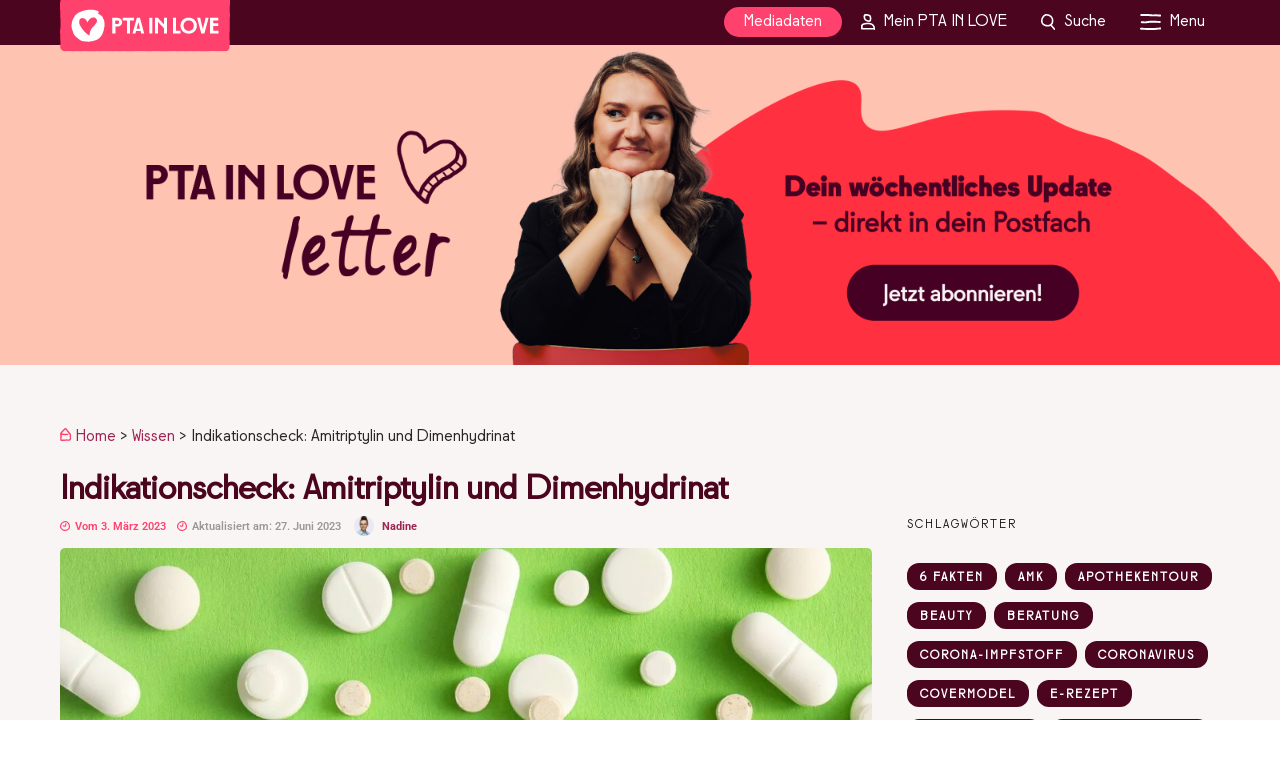

--- FILE ---
content_type: text/html; charset=UTF-8
request_url: https://www.pta-in-love.de/indikationscheck-amitriptylin-und-dimenhydrinat/
body_size: 36647
content:
<!DOCTYPE html>
<html lang="de" >
<head>

<link rel="profile" href="https://gmpg.org/xfn/11" />
<link rel="pingback" href="https://www.pta-in-love.de/xmlrpc.php" />

<meta name='robots' content='index, follow, max-image-preview:large, max-snippet:-1, max-video-preview:-1' />
	<style>img:is([sizes="auto" i], [sizes^="auto," i]) { contain-intrinsic-size: 3000px 1500px }</style>
	
<!-- Google Tag Manager for WordPress by gtm4wp.com -->
<script data-cfasync="false" data-pagespeed-no-defer>
	var gtm4wp_datalayer_name = "dataLayer";
	var dataLayer = dataLayer || [];
</script>
<!-- End Google Tag Manager for WordPress by gtm4wp.com -->
	<!-- This site is optimized with the Yoast SEO Premium plugin v26.4 (Yoast SEO v26.4) - https://yoast.com/wordpress/plugins/seo/ -->
	<title>Indikationscheck: Amitriptylin und Dimenhydrinat - PTA IN LOVE</title>
<link data-rocket-prefetch href="https://sibautomation.com" rel="dns-prefetch">
<link data-rocket-prefetch href="https://www.googletagmanager.com" rel="dns-prefetch">
<link data-rocket-prefetch href="https://cdn.trackboxx.info" rel="dns-prefetch">
<link data-rocket-prefetch href="https://s2.adform.net" rel="dns-prefetch">
<link data-rocket-prefetch href="https://ads.pta-in-love.de" rel="dns-prefetch">
<link data-rocket-prefetch href="https://cdn.onesignal.com" rel="dns-prefetch">
<link data-rocket-prefetch href="https://cdn.brevo.com" rel="dns-prefetch">
<link data-rocket-prefetch href="https://ajax.googleapis.com" rel="dns-prefetch">
<link data-rocket-prefetch href="https://ua.realtimely.io" rel="dns-prefetch">
<link data-rocket-prefetch href="https://b227.pta-in-love.de" rel="dns-prefetch"><link rel="preload" data-rocket-preload as="image" href="https://www.pta-in-love.de/wp-content/uploads/2023/02/symbolbild_amitriptylin_dimenhydrinat-1200x900.jpg" fetchpriority="high">
	<meta name="description" content="Amitriptylin &amp; Dimenhydrinat: Keine gute Kombi. Das Antidepressivum kann die anticholinergen Nebenwirkungen des Antiemetikums verstärken." />
	<link rel="canonical" href="https://www.pta-in-love.de/indikationscheck-amitriptylin-und-dimenhydrinat/" />
	<meta property="og:locale" content="de_DE" />
	<meta property="og:type" content="article" />
	<meta property="og:title" content="Indikationscheck: Amitriptylin und Dimenhydrinat" />
	<meta property="og:description" content="Keine Wirkung ohne Nebenwirkung. Unerwünschte Arzneimittelwirkungen treten immer wieder auf. Nicht immer werden die Beschwerden auch als Nebenwirkung" />
	<meta property="og:url" content="https://www.pta-in-love.de/indikationscheck-amitriptylin-und-dimenhydrinat/" />
	<meta property="og:site_name" content="PTA IN LOVE" />
	<meta property="article:publisher" content="https://www.facebook.com/ptainlove/" />
	<meta property="article:published_time" content="2023-03-03T09:00:00+00:00" />
	<meta property="article:modified_time" content="2023-06-27T14:01:12+00:00" />
	<meta property="og:image" content="https://www.pta-in-love.de/wp-content/uploads/2023/02/symbolbild_amitriptylin_dimenhydrinat-scaled.jpg" />
	<meta property="og:image:width" content="2560" />
	<meta property="og:image:height" content="1920" />
	<meta property="og:image:type" content="image/jpeg" />
	<meta name="author" content="Nadine" />
	<meta name="twitter:card" content="summary_large_image" />
	<meta name="twitter:label1" content="Verfasst von" />
	<meta name="twitter:data1" content="Nadine" />
	<meta name="twitter:label2" content="Geschätzte Lesezeit" />
	<meta name="twitter:data2" content="2 Minuten" />
	<script type="application/ld+json" class="yoast-schema-graph">{"@context":"https://schema.org","@graph":[{"@type":"NewsArticle","@id":"https://www.pta-in-love.de/indikationscheck-amitriptylin-und-dimenhydrinat/#article","isPartOf":{"@id":"https://www.pta-in-love.de/indikationscheck-amitriptylin-und-dimenhydrinat/"},"author":{"name":"Nadine","@id":"https://www.pta-in-love.de/#/schema/person/e6313a377b5b0fd0e5bcf39ba8c51590"},"headline":"Indikationscheck: Amitriptylin und Dimenhydrinat","datePublished":"2023-03-03T09:00:00+00:00","dateModified":"2023-06-27T14:01:12+00:00","mainEntityOfPage":{"@id":"https://www.pta-in-love.de/indikationscheck-amitriptylin-und-dimenhydrinat/"},"wordCount":351,"publisher":{"@id":"https://www.pta-in-love.de/#organization"},"image":{"@id":"https://www.pta-in-love.de/indikationscheck-amitriptylin-und-dimenhydrinat/#primaryimage"},"thumbnailUrl":"https://www.pta-in-love.de/wp-content/uploads/2023/02/symbolbild_amitriptylin_dimenhydrinat-scaled.jpg","keywords":["Indikationscheck"],"articleSection":["Featured","Wissen"],"inLanguage":"de"},{"@type":"WebPage","@id":"https://www.pta-in-love.de/indikationscheck-amitriptylin-und-dimenhydrinat/","url":"https://www.pta-in-love.de/indikationscheck-amitriptylin-und-dimenhydrinat/","name":"Indikationscheck: Amitriptylin und Dimenhydrinat - PTA IN LOVE","isPartOf":{"@id":"https://www.pta-in-love.de/#website"},"primaryImageOfPage":{"@id":"https://www.pta-in-love.de/indikationscheck-amitriptylin-und-dimenhydrinat/#primaryimage"},"image":{"@id":"https://www.pta-in-love.de/indikationscheck-amitriptylin-und-dimenhydrinat/#primaryimage"},"thumbnailUrl":"https://www.pta-in-love.de/wp-content/uploads/2023/02/symbolbild_amitriptylin_dimenhydrinat-scaled.jpg","datePublished":"2023-03-03T09:00:00+00:00","dateModified":"2023-06-27T14:01:12+00:00","description":"Amitriptylin & Dimenhydrinat: Keine gute Kombi. Das Antidepressivum kann die anticholinergen Nebenwirkungen des Antiemetikums verstärken.","breadcrumb":{"@id":"https://www.pta-in-love.de/indikationscheck-amitriptylin-und-dimenhydrinat/#breadcrumb"},"inLanguage":"de","potentialAction":[{"@type":"ReadAction","target":["https://www.pta-in-love.de/indikationscheck-amitriptylin-und-dimenhydrinat/"]}]},{"@type":"ImageObject","inLanguage":"de","@id":"https://www.pta-in-love.de/indikationscheck-amitriptylin-und-dimenhydrinat/#primaryimage","url":"https://www.pta-in-love.de/wp-content/uploads/2023/02/symbolbild_amitriptylin_dimenhydrinat-scaled.jpg","contentUrl":"https://www.pta-in-love.de/wp-content/uploads/2023/02/symbolbild_amitriptylin_dimenhydrinat-scaled.jpg","width":2560,"height":1920,"caption":"Symbolbild Amitriptylin Dimenhydrinat"},{"@type":"BreadcrumbList","@id":"https://www.pta-in-love.de/indikationscheck-amitriptylin-und-dimenhydrinat/#breadcrumb","itemListElement":[{"@type":"ListItem","position":1,"name":"Home","item":"https://www.pta-in-love.de/"},{"@type":"ListItem","position":2,"name":"Wissen","item":"https://www.pta-in-love.de/wissen/"},{"@type":"ListItem","position":3,"name":"Indikationscheck: Amitriptylin und Dimenhydrinat"}]},{"@type":"WebSite","@id":"https://www.pta-in-love.de/#website","url":"https://www.pta-in-love.de/","name":"PTA IN LOVE","description":"","publisher":{"@id":"https://www.pta-in-love.de/#organization"},"potentialAction":[{"@type":"SearchAction","target":{"@type":"EntryPoint","urlTemplate":"https://www.pta-in-love.de/?s={search_term_string}"},"query-input":{"@type":"PropertyValueSpecification","valueRequired":true,"valueName":"search_term_string"}}],"inLanguage":"de"},{"@type":"Organization","@id":"https://www.pta-in-love.de/#organization","name":"PTA IN LOVE","url":"https://www.pta-in-love.de/","logo":{"@type":"ImageObject","inLanguage":"de","@id":"https://www.pta-in-love.de/#/schema/logo/image/","url":"https://www.pta-in-love.de/wp-content/uploads/2025/02/Fav_Icon.svg","contentUrl":"https://www.pta-in-love.de/wp-content/uploads/2025/02/Fav_Icon.svg","width":"1200","height":"1200","caption":"PTA IN LOVE"},"image":{"@id":"https://www.pta-in-love.de/#/schema/logo/image/"},"sameAs":["https://www.facebook.com/ptainlove/","http://instagram.com/ptainlove","https://www.linkedin.com/company/pta-in-love/","http://pinterest.com/pta_in_love","https://www.youtube.com/channel/UCqWgrxxVRpefEy7s-D6IujQ"]},{"@type":"Person","@id":"https://www.pta-in-love.de/#/schema/person/e6313a377b5b0fd0e5bcf39ba8c51590","name":"Nadine","image":{"@type":"ImageObject","inLanguage":"de","@id":"https://www.pta-in-love.de/#/schema/person/image/","url":"https://www.pta-in-love.de/wp-content/uploads/2025/02/Zuschnitt_Profilbild_Nadine_hell-100x100.jpg","contentUrl":"https://www.pta-in-love.de/wp-content/uploads/2025/02/Zuschnitt_Profilbild_Nadine_hell-100x100.jpg","caption":"Nadine"},"description":"Nadine Tröbitscher ist PTA. Nach Jahren in der Apotheke und einem Abstecher in den Außendienst hat sie Offizin und Rezeptur gegen die Redaktion getauscht und gehört seit 2016 zum Team von APOTHEKE ADHOC. Von dort wechselte Nadine 2019 zur Redaktion von PTA IN LOVE und ist seit 2020 Chefredakteurin – und seit 2023 gemeinsam mit Patrick Hollstein von APOTHEKE ADHOC. Der Apotheke hat sie nie ganz den Rücken gekehrt und steht noch immer im Handverkauf.","gender":"weiblich","knowsAbout":["Pharmazie","Apotheke","Gehundheit","PTA"],"knowsLanguage":["Deutsch"],"jobTitle":"Chefredakteurin","worksFor":"PTA in Love","url":"https://www.pta-in-love.de/author/nadine-troebitscher/"}]}</script>
	<!-- / Yoast SEO Premium plugin. -->


<link rel='dns-prefetch' href='//ajax.googleapis.com' />
<link rel='dns-prefetch' href='//ads.pta-in-love.de' />
<link rel='dns-prefetch' href='//use.fontawesome.com' />

<link rel='dns-prefetch' href='//use.typekit.net' />

<link rel="alternate" type="application/rss+xml" title="PTA IN LOVE &raquo; Feed" href="https://www.pta-in-love.de/feed/" />
<link rel="alternate" type="application/rss+xml" title="PTA IN LOVE &raquo; Kommentar-Feed" href="https://www.pta-in-love.de/comments/feed/" />
<meta name="viewport" content="width=device-width, initial-scale=1.0" /><meta name="format-detection" content="telephone=no">		<style id="content-control-block-styles">
			@media (max-width: 640px) {
	.cc-hide-on-mobile {
		display: none !important;
	}
}
@media (min-width: 641px) and (max-width: 920px) {
	.cc-hide-on-tablet {
		display: none !important;
	}
}
@media (min-width: 921px) and (max-width: 1440px) {
	.cc-hide-on-desktop {
		display: none !important;
	}
}		</style>
		<link data-minify="1" rel='stylesheet' id='pil-brevo-api-styles-css' href='https://www.pta-in-love.de/wp-content/cache/min/1/wp-content/plugins/pil-brevo-api/assets/css/pil-brevo-api-styles.css?ver=1768443543' type='text/css' media='all' />
<link data-minify="1" rel='stylesheet' id='formidable-css' href='https://www.pta-in-love.de/wp-content/cache/min/1/wp-content/plugins/formidable/css/formidableforms.css?ver=1768443543' type='text/css' media='all' />
<style id='wp-emoji-styles-inline-css' type='text/css'>

	img.wp-smiley, img.emoji {
		display: inline !important;
		border: none !important;
		box-shadow: none !important;
		height: 1em !important;
		width: 1em !important;
		margin: 0 0.07em !important;
		vertical-align: -0.1em !important;
		background: none !important;
		padding: 0 !important;
	}
</style>
<link rel='stylesheet' id='wp-block-library-css' href='https://www.pta-in-love.de/wp-includes/css/dist/block-library/style.min.css?ver=5f5dfefce5baff2b515f3d00482f9c9c' type='text/css' media='all' />
<link data-minify="1" rel='stylesheet' id='my-custom-block-frontend-css-css' href='https://www.pta-in-love.de/wp-content/cache/min/1/wp-content/plugins/wpdm-gutenberg-blocks/build/style.css?ver=1768443543' type='text/css' media='all' />
<style id='classic-theme-styles-inline-css' type='text/css'>
/*! This file is auto-generated */
.wp-block-button__link{color:#fff;background-color:#32373c;border-radius:9999px;box-shadow:none;text-decoration:none;padding:calc(.667em + 2px) calc(1.333em + 2px);font-size:1.125em}.wp-block-file__button{background:#32373c;color:#fff;text-decoration:none}
</style>
<style id='safe-svg-svg-icon-style-inline-css' type='text/css'>
.safe-svg-cover{text-align:center}.safe-svg-cover .safe-svg-inside{display:inline-block;max-width:100%}.safe-svg-cover svg{fill:currentColor;height:100%;max-height:100%;max-width:100%;width:100%}

</style>
<link data-minify="1" rel='stylesheet' id='content-control-block-styles-css' href='https://www.pta-in-love.de/wp-content/cache/min/1/wp-content/plugins/content-control/dist/style-block-editor.css?ver=1768443543' type='text/css' media='all' />
<style id='global-styles-inline-css' type='text/css'>
:root{--wp--preset--aspect-ratio--square: 1;--wp--preset--aspect-ratio--4-3: 4/3;--wp--preset--aspect-ratio--3-4: 3/4;--wp--preset--aspect-ratio--3-2: 3/2;--wp--preset--aspect-ratio--2-3: 2/3;--wp--preset--aspect-ratio--16-9: 16/9;--wp--preset--aspect-ratio--9-16: 9/16;--wp--preset--color--black: #000000;--wp--preset--color--cyan-bluish-gray: #abb8c3;--wp--preset--color--white: #ffffff;--wp--preset--color--pale-pink: #f78da7;--wp--preset--color--vivid-red: #cf2e2e;--wp--preset--color--luminous-vivid-orange: #ff6900;--wp--preset--color--luminous-vivid-amber: #fcb900;--wp--preset--color--light-green-cyan: #7bdcb5;--wp--preset--color--vivid-green-cyan: #00d084;--wp--preset--color--pale-cyan-blue: #8ed1fc;--wp--preset--color--vivid-cyan-blue: #0693e3;--wp--preset--color--vivid-purple: #9b51e0;--wp--preset--color--pil-weiss: #faf5f5;--wp--preset--color--pil-schwarz: #282828;--wp--preset--color--pil-leuchtfarbe: #ff416e;--wp--preset--color--pil-kontrast: #4b051e;--wp--preset--gradient--vivid-cyan-blue-to-vivid-purple: linear-gradient(135deg,rgba(6,147,227,1) 0%,rgb(155,81,224) 100%);--wp--preset--gradient--light-green-cyan-to-vivid-green-cyan: linear-gradient(135deg,rgb(122,220,180) 0%,rgb(0,208,130) 100%);--wp--preset--gradient--luminous-vivid-amber-to-luminous-vivid-orange: linear-gradient(135deg,rgba(252,185,0,1) 0%,rgba(255,105,0,1) 100%);--wp--preset--gradient--luminous-vivid-orange-to-vivid-red: linear-gradient(135deg,rgba(255,105,0,1) 0%,rgb(207,46,46) 100%);--wp--preset--gradient--very-light-gray-to-cyan-bluish-gray: linear-gradient(135deg,rgb(238,238,238) 0%,rgb(169,184,195) 100%);--wp--preset--gradient--cool-to-warm-spectrum: linear-gradient(135deg,rgb(74,234,220) 0%,rgb(151,120,209) 20%,rgb(207,42,186) 40%,rgb(238,44,130) 60%,rgb(251,105,98) 80%,rgb(254,248,76) 100%);--wp--preset--gradient--blush-light-purple: linear-gradient(135deg,rgb(255,206,236) 0%,rgb(152,150,240) 100%);--wp--preset--gradient--blush-bordeaux: linear-gradient(135deg,rgb(254,205,165) 0%,rgb(254,45,45) 50%,rgb(107,0,62) 100%);--wp--preset--gradient--luminous-dusk: linear-gradient(135deg,rgb(255,203,112) 0%,rgb(199,81,192) 50%,rgb(65,88,208) 100%);--wp--preset--gradient--pale-ocean: linear-gradient(135deg,rgb(255,245,203) 0%,rgb(182,227,212) 50%,rgb(51,167,181) 100%);--wp--preset--gradient--electric-grass: linear-gradient(135deg,rgb(202,248,128) 0%,rgb(113,206,126) 100%);--wp--preset--gradient--midnight: linear-gradient(135deg,rgb(2,3,129) 0%,rgb(40,116,252) 100%);--wp--preset--font-size--small: 13px;--wp--preset--font-size--medium: 20px;--wp--preset--font-size--large: 36px;--wp--preset--font-size--x-large: 42px;--wp--preset--spacing--20: 0.44rem;--wp--preset--spacing--30: 0.67rem;--wp--preset--spacing--40: 1rem;--wp--preset--spacing--50: 1.5rem;--wp--preset--spacing--60: 2.25rem;--wp--preset--spacing--70: 3.38rem;--wp--preset--spacing--80: 5.06rem;--wp--preset--shadow--natural: 6px 6px 9px rgba(0, 0, 0, 0.2);--wp--preset--shadow--deep: 12px 12px 50px rgba(0, 0, 0, 0.4);--wp--preset--shadow--sharp: 6px 6px 0px rgba(0, 0, 0, 0.2);--wp--preset--shadow--outlined: 6px 6px 0px -3px rgba(255, 255, 255, 1), 6px 6px rgba(0, 0, 0, 1);--wp--preset--shadow--crisp: 6px 6px 0px rgba(0, 0, 0, 1);}:where(.is-layout-flex){gap: 0.5em;}:where(.is-layout-grid){gap: 0.5em;}body .is-layout-flex{display: flex;}.is-layout-flex{flex-wrap: wrap;align-items: center;}.is-layout-flex > :is(*, div){margin: 0;}body .is-layout-grid{display: grid;}.is-layout-grid > :is(*, div){margin: 0;}:where(.wp-block-columns.is-layout-flex){gap: 2em;}:where(.wp-block-columns.is-layout-grid){gap: 2em;}:where(.wp-block-post-template.is-layout-flex){gap: 1.25em;}:where(.wp-block-post-template.is-layout-grid){gap: 1.25em;}.has-black-color{color: var(--wp--preset--color--black) !important;}.has-cyan-bluish-gray-color{color: var(--wp--preset--color--cyan-bluish-gray) !important;}.has-white-color{color: var(--wp--preset--color--white) !important;}.has-pale-pink-color{color: var(--wp--preset--color--pale-pink) !important;}.has-vivid-red-color{color: var(--wp--preset--color--vivid-red) !important;}.has-luminous-vivid-orange-color{color: var(--wp--preset--color--luminous-vivid-orange) !important;}.has-luminous-vivid-amber-color{color: var(--wp--preset--color--luminous-vivid-amber) !important;}.has-light-green-cyan-color{color: var(--wp--preset--color--light-green-cyan) !important;}.has-vivid-green-cyan-color{color: var(--wp--preset--color--vivid-green-cyan) !important;}.has-pale-cyan-blue-color{color: var(--wp--preset--color--pale-cyan-blue) !important;}.has-vivid-cyan-blue-color{color: var(--wp--preset--color--vivid-cyan-blue) !important;}.has-vivid-purple-color{color: var(--wp--preset--color--vivid-purple) !important;}.has-black-background-color{background-color: var(--wp--preset--color--black) !important;}.has-cyan-bluish-gray-background-color{background-color: var(--wp--preset--color--cyan-bluish-gray) !important;}.has-white-background-color{background-color: var(--wp--preset--color--white) !important;}.has-pale-pink-background-color{background-color: var(--wp--preset--color--pale-pink) !important;}.has-vivid-red-background-color{background-color: var(--wp--preset--color--vivid-red) !important;}.has-luminous-vivid-orange-background-color{background-color: var(--wp--preset--color--luminous-vivid-orange) !important;}.has-luminous-vivid-amber-background-color{background-color: var(--wp--preset--color--luminous-vivid-amber) !important;}.has-light-green-cyan-background-color{background-color: var(--wp--preset--color--light-green-cyan) !important;}.has-vivid-green-cyan-background-color{background-color: var(--wp--preset--color--vivid-green-cyan) !important;}.has-pale-cyan-blue-background-color{background-color: var(--wp--preset--color--pale-cyan-blue) !important;}.has-vivid-cyan-blue-background-color{background-color: var(--wp--preset--color--vivid-cyan-blue) !important;}.has-vivid-purple-background-color{background-color: var(--wp--preset--color--vivid-purple) !important;}.has-black-border-color{border-color: var(--wp--preset--color--black) !important;}.has-cyan-bluish-gray-border-color{border-color: var(--wp--preset--color--cyan-bluish-gray) !important;}.has-white-border-color{border-color: var(--wp--preset--color--white) !important;}.has-pale-pink-border-color{border-color: var(--wp--preset--color--pale-pink) !important;}.has-vivid-red-border-color{border-color: var(--wp--preset--color--vivid-red) !important;}.has-luminous-vivid-orange-border-color{border-color: var(--wp--preset--color--luminous-vivid-orange) !important;}.has-luminous-vivid-amber-border-color{border-color: var(--wp--preset--color--luminous-vivid-amber) !important;}.has-light-green-cyan-border-color{border-color: var(--wp--preset--color--light-green-cyan) !important;}.has-vivid-green-cyan-border-color{border-color: var(--wp--preset--color--vivid-green-cyan) !important;}.has-pale-cyan-blue-border-color{border-color: var(--wp--preset--color--pale-cyan-blue) !important;}.has-vivid-cyan-blue-border-color{border-color: var(--wp--preset--color--vivid-cyan-blue) !important;}.has-vivid-purple-border-color{border-color: var(--wp--preset--color--vivid-purple) !important;}.has-vivid-cyan-blue-to-vivid-purple-gradient-background{background: var(--wp--preset--gradient--vivid-cyan-blue-to-vivid-purple) !important;}.has-light-green-cyan-to-vivid-green-cyan-gradient-background{background: var(--wp--preset--gradient--light-green-cyan-to-vivid-green-cyan) !important;}.has-luminous-vivid-amber-to-luminous-vivid-orange-gradient-background{background: var(--wp--preset--gradient--luminous-vivid-amber-to-luminous-vivid-orange) !important;}.has-luminous-vivid-orange-to-vivid-red-gradient-background{background: var(--wp--preset--gradient--luminous-vivid-orange-to-vivid-red) !important;}.has-very-light-gray-to-cyan-bluish-gray-gradient-background{background: var(--wp--preset--gradient--very-light-gray-to-cyan-bluish-gray) !important;}.has-cool-to-warm-spectrum-gradient-background{background: var(--wp--preset--gradient--cool-to-warm-spectrum) !important;}.has-blush-light-purple-gradient-background{background: var(--wp--preset--gradient--blush-light-purple) !important;}.has-blush-bordeaux-gradient-background{background: var(--wp--preset--gradient--blush-bordeaux) !important;}.has-luminous-dusk-gradient-background{background: var(--wp--preset--gradient--luminous-dusk) !important;}.has-pale-ocean-gradient-background{background: var(--wp--preset--gradient--pale-ocean) !important;}.has-electric-grass-gradient-background{background: var(--wp--preset--gradient--electric-grass) !important;}.has-midnight-gradient-background{background: var(--wp--preset--gradient--midnight) !important;}.has-small-font-size{font-size: var(--wp--preset--font-size--small) !important;}.has-medium-font-size{font-size: var(--wp--preset--font-size--medium) !important;}.has-large-font-size{font-size: var(--wp--preset--font-size--large) !important;}.has-x-large-font-size{font-size: var(--wp--preset--font-size--x-large) !important;}
:where(.wp-block-post-template.is-layout-flex){gap: 1.25em;}:where(.wp-block-post-template.is-layout-grid){gap: 1.25em;}
:where(.wp-block-columns.is-layout-flex){gap: 2em;}:where(.wp-block-columns.is-layout-grid){gap: 2em;}
:root :where(.wp-block-pullquote){font-size: 1.5em;line-height: 1.6;}
</style>
<link data-minify="1" rel='stylesheet' id='wpdm-font-awesome-css' href='https://www.pta-in-love.de/wp-content/cache/min/1/releases/v6.7.2/css/all.css?ver=1768443543' type='text/css' media='all' />
<link rel='stylesheet' id='wpdm-front-css' href='https://www.pta-in-love.de/wp-content/plugins/download-manager/assets/css/front.min.css?ver=5f5dfefce5baff2b515f3d00482f9c9c' type='text/css' media='all' />
<link data-minify="1" rel='stylesheet' id='dashicons-css' href='https://www.pta-in-love.de/wp-content/cache/min/1/wp-includes/css/dashicons.min.css?ver=1768443543' type='text/css' media='all' />
<link data-minify="1" rel='stylesheet' id='pil_check_missing_style-css' href='https://www.pta-in-love.de/wp-content/cache/min/1/wp-content/plugins/pil_products/css/check_missing_meta_v9.css?ver=1768443543' type='text/css' media='all' />
<link data-minify="1" rel='stylesheet' id='pil_products_style-css' href='https://www.pta-in-love.de/wp-content/cache/min/1/wp-content/plugins/pil_products/css/products.css?ver=1768443543' type='text/css' media='all' />
<link data-minify="1" rel='stylesheet' id='pil_quiz_style-css' href='https://www.pta-in-love.de/wp-content/cache/min/1/wp-content/plugins/pil_quiz/css/quiz.css?ver=1768443543' type='text/css' media='all' />
<link rel='stylesheet' id='pil_fontawesome-css' href='https://www.pta-in-love.de/wp-content/themes/grandmagazine-child/fonts/fontawesome/css/all.min.css?ver=5f5dfefce5baff2b515f3d00482f9c9c' type='text/css' media='all' />
<link data-minify="1" rel='stylesheet' id='grandmagazine-reset-css-css' href='https://www.pta-in-love.de/wp-content/cache/min/1/wp-content/themes/grandmagazine/css/reset.css?ver=1768443543' type='text/css' media='all' />
<link data-minify="1" rel='stylesheet' id='grandmagazine-wordpress-css-css' href='https://www.pta-in-love.de/wp-content/cache/min/1/wp-content/themes/grandmagazine/css/wordpress.css?ver=1768443543' type='text/css' media='all' />
<link data-minify="1" rel='stylesheet' id='grandmagazine-animation-css' href='https://www.pta-in-love.de/wp-content/cache/min/1/wp-content/themes/grandmagazine/css/animation.css?ver=1768443543' type='text/css' media='all' />
<link data-minify="1" rel='stylesheet' id='magnific-css' href='https://www.pta-in-love.de/wp-content/cache/min/1/wp-content/themes/grandmagazine/css/magnific-popup.css?ver=1768443543' type='text/css' media='all' />
<link data-minify="1" rel='stylesheet' id='grandmagazine-jquery-ui-css-css' href='https://www.pta-in-love.de/wp-content/cache/min/1/wp-content/themes/grandmagazine/css/jqueryui/custom.css?ver=1768443543' type='text/css' media='all' />
<link data-minify="1" rel='stylesheet' id='flexslider-css' href='https://www.pta-in-love.de/wp-content/cache/min/1/wp-content/themes/grandmagazine/js/flexslider/flexslider.css?ver=1768443543' type='text/css' media='all' />
<link data-minify="1" rel='stylesheet' id='tooltipster-css' href='https://www.pta-in-love.de/wp-content/cache/min/1/wp-content/themes/grandmagazine/css/tooltipster.css?ver=1768443543' type='text/css' media='all' />
<link data-minify="1" rel='stylesheet' id='grandmagazine-screen-css-css' href='https://www.pta-in-love.de/wp-content/cache/min/1/wp-content/themes/grandmagazine/css/screen.css?ver=1768443543' type='text/css' media='all' />
<link data-minify="1" rel='stylesheet' id='grandmagazine-fonts-css' href='https://www.pta-in-love.de/wp-content/cache/min/1/wp-content/uploads/omgf/grandmagazine-fonts/grandmagazine-fonts.css?ver=1768443543' type='text/css' media='all' />
<link data-minify="1" rel='stylesheet' id='fontawesome-css' href='https://www.pta-in-love.de/wp-content/cache/min/1/wp-content/themes/grandmagazine/css/font-awesome.min.css?ver=1768443543' type='text/css' media='all' />
<link rel='stylesheet' id='grandmagazine-script-custom-css-css' href='https://www.pta-in-love.de/wp-admin/admin-ajax.php?action=grandmagazine_script_custom_css&#038;ver=5f5dfefce5baff2b515f3d00482f9c9c' type='text/css' media='all' />
<link data-minify="1" rel='stylesheet' id='mycred-front-css' href='https://www.pta-in-love.de/wp-content/cache/min/1/wp-content/plugins/mycred/assets/css/mycred-front.css?ver=1768443543' type='text/css' media='all' />
<link data-minify="1" rel='stylesheet' id='mycred-social-share-icons-css' href='https://www.pta-in-love.de/wp-content/cache/min/1/wp-content/plugins/mycred/assets/css/mycred-social-icons.css?ver=1768443543' type='text/css' media='all' />
<link data-minify="1" rel='stylesheet' id='mycred-social-share-style-css' href='https://www.pta-in-love.de/wp-content/cache/min/1/wp-content/plugins/mycred/assets/css/mycred-social-share.css?ver=1768443543' type='text/css' media='all' />
<link rel='stylesheet' id='borlabs-cookie-custom-css' href='https://www.pta-in-love.de/wp-content/cache/borlabs-cookie/1/borlabs-cookie-1-de.css?ver=3.3.23-87' type='text/css' media='all' />
<link data-minify="1" rel='stylesheet' id='grandmagazine-script-responsive-css-css' href='https://www.pta-in-love.de/wp-content/cache/min/1/wp-content/themes/grandmagazine/css/grid.css?ver=1768443543' type='text/css' media='all' />
<link rel='stylesheet' id='pil_theme_style-css' href='https://www.pta-in-love.de/wp-content/themes/grandmagazine-child/style.css?ver=1.11.387' type='text/css' media='screen' />
<link rel='stylesheet' id='pil_theme_print_style-css' href='https://www.pta-in-love.de/wp-content/themes/grandmagazine-child/print.css?ver=1.11.387' type='text/css' media='print' />
<link data-minify="1" rel='stylesheet' id='pil_font_sign_painter_regular-css' href='https://www.pta-in-love.de/wp-content/cache/min/1/amg4wqr.css?ver=1768443543' type='text/css' media='all' />
<link data-minify="1" rel='stylesheet' id='kirki_google_fonts-css' href='https://www.pta-in-love.de/wp-content/cache/min/1/wp-content/uploads/omgf/kirki_google_fonts/kirki_google_fonts.css?ver=1768443543' type='text/css' media='all' />
<link data-minify="1" rel='stylesheet' id='sib-front-css-css' href='https://www.pta-in-love.de/wp-content/cache/min/1/wp-content/plugins/mailin/css/mailin-front.css?ver=1768443543' type='text/css' media='all' />
<link rel='stylesheet' id='kirki-styles-global-css' href='https://www.pta-in-love.de/wp-content/themes/grandmagazine/modules/kirki/assets/css/kirki-styles.css?ver=3.0.15' type='text/css' media='all' />
<style id='kirki-styles-global-inline-css' type='text/css'>
body, input[type=text], input[type=email], input[type=url], input[type=password], textarea{font-family:Roboto, Helvetica, Arial, sans-serif;}body, input[type=text], input[type=password], input[type=email], input[type=url], input[type=date], textarea{font-size:15px;}h1, h2, h3, h4, h5, h6, h7, .page_tagline, .author_label, blockquote, #post_filter li a{font-family:Roboto, Helvetica, Arial, sans-serif;}h1, h2, h3, h4, h5, h6, h7{font-weight:400;letter-spacing:0px;}h1{font-size:40px;}h2{font-size:24px;}h3{font-size:20px;}h4{font-size:18px;}h5{font-size:16px;}h6{font-size:16px;}.post_info_cat a, #post_info_bar #post_indicator, #post_filter li a.filter_active, .post_circle_thumb .popular_order, .post_share_text, .post_excerpt.post_tag a:hover{background:#f77796;}#page_content_wrapper .sidebar .content .sidebar_widget li.widget_mc4wp_form_widget h2.widgettitle, #footer ul.sidebar_widget > li.widget_mc4wp_form_widget h2.widgettitle, .mobile_menu_wrapper .sidebar_wrapper .sidebar .content .sidebar_widget li.widget_mc4wp_form_widget h2.widgettitle, .mashsb-count, #page_caption .return_home, blockquote:before{color:#f77796;}#page_caption .return_home, .post_share_text, blockquote:after, blockquote:after, .post_excerpt.post_tag a:hover{border-color:#f77796;}body, #gallery_lightbox h2, .slider_wrapper .gallery_image_caption h2, .post_info a{color:#1a1a1a;}::selection{background-color:#1a1a1a;}a, .post_header h5 a:hover, .post_header h3 a:hover, .post_header.grid h6 a:hover, .post_header.fullwidth h4 a:hover, .post_header h5 a:hover{color:#9e2654;}.post_info_cat a:hover{background:#9e2654;}a:hover, a:active, .post_info_comment a i{color:#f77796;}h1, h2, h3, h4, h5, pre, code, tt, blockquote, .post_header h5 a, .post_header h3 a, .post_header.grid h6 a, .post_header.fullwidth h4 a, .post_header h5 a, blockquote, .site_loading_logo_item i, .post_excerpt.post_tag a, .readmore, #autocomplete li:not(.view_all) a, .browse_category_wrapper li a .browse_category_name{color:#5d273c;}#social_share_wrapper, hr, #social_share_wrapper, .post.type-post, .comment .right, .widget_tag_cloud div a, .meta-tags a, .tag_cloud a, #footer, #post_more_wrapper, #page_content_wrapper .inner .sidebar_wrapper ul.sidebar_widget li.widget_nav_menu ul.menu li.current-menu-item a, .page_content_wrapper .inner .sidebar_wrapper ul.sidebar_widget li.widget_nav_menu ul.menu li.current-menu-item a, #autocomplete, .page_tagline, .fullwidth_comment_wrapper, #page_content_wrapper .sidebar .content .sidebar_widget li h2.widgettitle, h2.widgettitle, h5.widgettitle, .pagination, .loaded_no_results, .loading_button_wrapper, #page_caption, .comment{border-color:#5d273c;}input[type=text], input[type=password], input[type=email], input[type=url], textarea{background-color:#ffffff;color:#1a1a1a;border-color:#9e2654;}input[type=text]:focus, input[type=password]:focus, input[type=email]:focus, input[type=url]:focus, textarea:focus{border-color:#ffffff;background:#ffffff;}input[type=submit], input[type=button], a.button, .button{font-family:Roboto, Helvetica, Arial, sans-serif;}input[type=submit], input[type=button], a.button, .button, .pagination a:hover, #toTop, #close_mobile_menu, #close_search, #close_browse, .woocommerce #respond input#submit.alt, .woocommerce a.button.alt, .woocommerce button.button.alt, .woocommerce input.button.alt{background-color:#f77796;}.readmore:hover{border-color:#f77796;color:#f77796;}input[type=submit], input[type=button], a.button, .button, #toTop, #close_mobile_menu, #close_search, #close_browse, .woocommerce #respond input#submit.alt, .woocommerce a.button.alt, .woocommerce button.button.alt, .woocommerce input.button.alt{color:#ffffff;border-color:#f77796;}.frame_top, .frame_bottom, .frame_left, .frame_right{background:#000000;}#menu_wrapper .nav ul li a, #menu_wrapper div .nav li > a, #logo_right_button a{font-family:Roboto, Helvetica, Arial, sans-serif;font-size:14px;font-weight:400;letter-spacing:0px;text-transform:none;color:#ffffff;}#menu_wrapper .nav ul li a.hover, #menu_wrapper .nav ul li a:hover, #menu_wrapper div .nav li a.hover, #menu_wrapper div .nav li a:hover{color:#f77796;}#menu_wrapper div .nav > li.current-menu-item > a, #menu_wrapper div .nav > li.current-menu-parent > a, #menu_wrapper div .nav > li.current-menu-ancestor > a{color:#f77796;}.top_bar{background:#5d273c;}#menu_wrapper .nav ul li ul li a, #menu_wrapper div .nav li ul li a, #menu_wrapper div .nav li.current-menu-parent ul li a{font-size:12px;font-weight:400;letter-spacing:0px;text-transform:none;color:#ffffff;}#menu_wrapper .nav ul li ul li a:hover, #menu_wrapper div .nav li ul li a:hover, #menu_wrapper div .nav li.current-menu-parent ul li a:hover, #menu_wrapper .nav ul li.megamenu ul li ul li a:hover, #menu_wrapper div .nav li.megamenu ul li ul li a:hover, #menu_wrapper .nav ul li.megamenu ul li ul li a:active, #menu_wrapper div .nav li.megamenu ul li ul li a:active{color:#f77796;background:#ffffff;}#menu_wrapper .nav ul li ul, #menu_wrapper div .nav li ul{background:#5d273c;}.above_top_bar{background:#000000;}#top_menu li a, .top_contact_info, .top_contact_info i, .top_contact_info a, .top_contact_info a:hover, .top_contact_info a:active{color:#ffffff;}.mobile_menu_wrapper{background:#5d273c;}.mobile_main_nav li a, #sub_menu li a{font-family:Roboto, Helvetica, Arial, sans-serif;font-size:14px;text-transform:none;letter-spacing:0px;}.mobile_main_nav li a, #sub_menu li a, .mobile_menu_wrapper .sidebar_wrapper a, .mobile_menu_wrapper .sidebar_wrapper{color:#ffffff;}.mobile_main_nav li a:hover, .mobile_main_nav li a:active, #sub_menu li a:hover, #sub_menu li a:active{color:#f77796;}#page_caption{padding-top:40px;padding-bottom:0px;}#page_caption h1{font-size:40px;}#page_caption h1, .post_caption h1{font-weight:300;text-transform:none;letter-spacing:0px;color:#5d273c;}#page_caption.hasbg, .post_featured_content_bg{height:600px;}.page_tagline{color:#1a1a1a;font-size:14px;font-weight:400;letter-spacing:0px;text-transform:none;}#page_content_wrapper .sidebar .content .sidebar_widget li h2.widgettitle, h2.widgettitle, h5.widgettitle{font-family:Roboto, Helvetica, Arial, sans-serif;font-size:12px;font-weight:400;letter-spacing:2px;text-transform:uppercase;color:#1a1a1a;}#page_content_wrapper .inner .sidebar_wrapper .sidebar .content, .page_content_wrapper .inner .sidebar_wrapper .sidebar .content{color:#1a1a1a;}#page_content_wrapper .inner .sidebar_wrapper a, .page_content_wrapper .inner .sidebar_wrapper a{color:#f77796;}#page_content_wrapper .inner .sidebar_wrapper a:hover, #page_content_wrapper .inner .sidebar_wrapper a:active, .page_content_wrapper .inner .sidebar_wrapper a:hover, .page_content_wrapper .inner .sidebar_wrapper a:active{color:#ffc5d6;}.footer_bar{background:#5d273c;}#footer, #copyright, #footer_browse_category, #footer .post_attribute, #footer .comment_date, #footer .post-date, #footer ul.sidebar_widget > li.widget_mc4wp_form_widget{color:#ffffff;}#copyright, #copyright a, #copyright a:active, #footer a, #footer a:active, #footer h2.widgettitle, #footer_browse_category h2, #footer_browse_category .browse_category_wrapper li a .browse_category_name{color:#ffffff;}#copyright a:hover, #footer a:hover, .social_wrapper ul li a:hover{color:#f77796;}.footer_bar_wrapper, .footer_bar, #footer h2.widgettitle, #footer ul.sidebar_widget > li.widget_mc4wp_form_widget, #footer_browse_category{border-color:#5d273c;}#footer .widget_tag_cloud div a, #footer_browse_category .browse_category_wrapper li a .browse_category_name{background:#5d273c;}.footer_bar_wrapper .social_wrapper ul li a{color:#ffffff;}.post_icon_hot{background:#5d273c;}.post_icon_trend{background:#9e2654;}.post_header:not(.single) h5, body.single-post .post_header_title h1, .post_related strong, .post_info_comment, .pagination a, #page_content_wrapper .sidebar .content .posts.blog li a, .page_content_wrapper .sidebar .content .posts.blog li a, #footer ul.sidebar_widget .posts.blog li a, #autocomplete li strong{font-family:Roboto, Helvetica, Arial, sans-serif;}.post_header:not(.single) h5, body.single-post .post_header_title h1, #page_content_wrapper .posts.blog li a, .page_content_wrapper .posts.blog li a, #page_content_wrapper .sidebar .content .sidebar_widget > li.widget_recent_entries ul li a, #autocomplete li strong, .post_related strong, #footer ul.sidebar_widget .posts.blog li a, li.widget_post_views_counter_list_widget .post-title{text-transform:none;letter-spacing:0px;}.post_info_date, .post_attribute, .comment_date, .post-date, .post_info_comment, .slide_post_excerpt{font-family:Roboto, Helvetica, Arial, sans-serif;}
</style>
<style id='block-visibility-screen-size-styles-inline-css' type='text/css'>
/* Large screens (desktops, 992px and up) */
@media ( min-width: 992px ) {
	.block-visibility-hide-large-screen {
		display: none !important;
	}
}

/* Medium screens (tablets, between 768px and 992px) */
@media ( min-width: 768px ) and ( max-width: 991.98px ) {
	.block-visibility-hide-medium-screen {
		display: none !important;
	}
}

/* Small screens (mobile devices, less than 768px) */
@media ( max-width: 767.98px ) {
	.block-visibility-hide-small-screen {
		display: none !important;
	}
}
</style>
<style id='rocket-lazyload-inline-css' type='text/css'>
.rll-youtube-player{position:relative;padding-bottom:56.23%;height:0;overflow:hidden;max-width:100%;}.rll-youtube-player:focus-within{outline: 2px solid currentColor;outline-offset: 5px;}.rll-youtube-player iframe{position:absolute;top:0;left:0;width:100%;height:100%;z-index:100;background:0 0}.rll-youtube-player img{bottom:0;display:block;left:0;margin:auto;max-width:100%;width:100%;position:absolute;right:0;top:0;border:none;height:auto;-webkit-transition:.4s all;-moz-transition:.4s all;transition:.4s all}.rll-youtube-player img:hover{-webkit-filter:brightness(75%)}.rll-youtube-player .play{height:100%;width:100%;left:0;top:0;position:absolute;background:url(https://www.pta-in-love.de/wp-content/plugins/wp-rocket/assets/img/youtube.png) no-repeat center;background-color: transparent !important;cursor:pointer;border:none;}
</style>
<link rel="stylesheet" type="text/css" href="https://www.pta-in-love.de/wp-content/plugins/nextend-smart-slider3-pro/Public/SmartSlider3/Application/Frontend/Assets/dist/smartslider.min.css?ver=667fb12b" media="all">
<style data-related="n2-ss-7">div#n2-ss-7 .n2-ss-slider-1{display:grid;position:relative;}div#n2-ss-7 .n2-ss-slider-2{display:grid;position:relative;overflow:hidden;padding:0px 0px 0px 0px;border:0px solid RGBA(62,62,62,1);border-radius:0px;background-clip:padding-box;background-repeat:repeat;background-position:50% 50%;background-size:cover;background-attachment:scroll;z-index:1;}div#n2-ss-7:not(.n2-ss-loaded) .n2-ss-slider-2{background-image:none !important;}div#n2-ss-7 .n2-ss-slider-3{display:grid;grid-template-areas:'cover';position:relative;overflow:hidden;z-index:10;}div#n2-ss-7 .n2-ss-slider-3 > *{grid-area:cover;}div#n2-ss-7 .n2-ss-slide-backgrounds,div#n2-ss-7 .n2-ss-slider-3 > .n2-ss-divider{position:relative;}div#n2-ss-7 .n2-ss-slide-backgrounds{z-index:10;}div#n2-ss-7 .n2-ss-slide-backgrounds > *{overflow:hidden;}div#n2-ss-7 .n2-ss-slide-background{transform:translateX(-100000px);}div#n2-ss-7 .n2-ss-slider-4{place-self:center;position:relative;width:100%;height:100%;z-index:20;display:grid;grid-template-areas:'slide';}div#n2-ss-7 .n2-ss-slider-4 > *{grid-area:slide;}div#n2-ss-7.n2-ss-full-page--constrain-ratio .n2-ss-slider-4{height:auto;}div#n2-ss-7 .n2-ss-slide{display:grid;place-items:center;grid-auto-columns:100%;position:relative;z-index:20;-webkit-backface-visibility:hidden;transform:translateX(-100000px);}div#n2-ss-7 .n2-ss-slide{perspective:1000px;}div#n2-ss-7 .n2-ss-slide-active{z-index:21;}.n2-ss-background-animation{position:absolute;top:0;left:0;width:100%;height:100%;z-index:3;}div#n2-ss-7 .nextend-arrow{cursor:pointer;overflow:hidden;line-height:0 !important;z-index:18;-webkit-user-select:none;}div#n2-ss-7 .nextend-arrow img{position:relative;display:block;}div#n2-ss-7 .nextend-arrow img.n2-arrow-hover-img{display:none;}div#n2-ss-7 .nextend-arrow:FOCUS img.n2-arrow-hover-img,div#n2-ss-7 .nextend-arrow:HOVER img.n2-arrow-hover-img{display:inline;}div#n2-ss-7 .nextend-arrow:FOCUS img.n2-arrow-normal-img,div#n2-ss-7 .nextend-arrow:HOVER img.n2-arrow-normal-img{display:none;}div#n2-ss-7 .nextend-arrow-animated{overflow:hidden;}div#n2-ss-7 .nextend-arrow-animated > div{position:relative;}div#n2-ss-7 .nextend-arrow-animated .n2-active{position:absolute;}div#n2-ss-7 .nextend-arrow-animated-fade{transition:background 0.3s, opacity 0.4s;}div#n2-ss-7 .nextend-arrow-animated-horizontal > div{transition:all 0.4s;transform:none;}div#n2-ss-7 .nextend-arrow-animated-horizontal .n2-active{top:0;}div#n2-ss-7 .nextend-arrow-previous.nextend-arrow-animated-horizontal .n2-active{left:100%;}div#n2-ss-7 .nextend-arrow-next.nextend-arrow-animated-horizontal .n2-active{right:100%;}div#n2-ss-7 .nextend-arrow-previous.nextend-arrow-animated-horizontal:HOVER > div,div#n2-ss-7 .nextend-arrow-previous.nextend-arrow-animated-horizontal:FOCUS > div{transform:translateX(-100%);}div#n2-ss-7 .nextend-arrow-next.nextend-arrow-animated-horizontal:HOVER > div,div#n2-ss-7 .nextend-arrow-next.nextend-arrow-animated-horizontal:FOCUS > div{transform:translateX(100%);}div#n2-ss-7 .nextend-arrow-animated-vertical > div{transition:all 0.4s;transform:none;}div#n2-ss-7 .nextend-arrow-animated-vertical .n2-active{left:0;}div#n2-ss-7 .nextend-arrow-previous.nextend-arrow-animated-vertical .n2-active{top:100%;}div#n2-ss-7 .nextend-arrow-next.nextend-arrow-animated-vertical .n2-active{bottom:100%;}div#n2-ss-7 .nextend-arrow-previous.nextend-arrow-animated-vertical:HOVER > div,div#n2-ss-7 .nextend-arrow-previous.nextend-arrow-animated-vertical:FOCUS > div{transform:translateY(-100%);}div#n2-ss-7 .nextend-arrow-next.nextend-arrow-animated-vertical:HOVER > div,div#n2-ss-7 .nextend-arrow-next.nextend-arrow-animated-vertical:FOCUS > div{transform:translateY(100%);}div#n2-ss-7 .n2-ss-slider-2{background-color:RGBA(34,6,14,1);}div#n2-ss-7 .n-uc-rLX5sS90Ga6V{padding:0px 0px 0px 0px}div#n2-ss-7 .n-uc-tEUwcPoOXqbs-inner{padding:10px 10px 10px 10px;text-align:center;--ssselfalign:center;;justify-content:center}div#n2-ss-7 .n-uc-vJPBGWDllxU3{padding:10px 10px 10px 10px}div#n2-ss-7 .n-uc-9IBEsEQDwdTS{padding:10px 10px 10px 10px}div#n2-ss-7 .nextend-arrow img{width: 32px}@media (min-width: 1200px){div#n2-ss-7 .n-uc-NgZEfAuzbdNG{display:none}div#n2-ss-7 [data-hide-desktopportrait="1"]{display: none !important;}}@media (orientation: landscape) and (max-width: 1199px) and (min-width: 901px),(orientation: portrait) and (max-width: 1199px) and (min-width: 701px){div#n2-ss-7 .n-uc-XFH1YLGSp7Q0{display:none}div#n2-ss-7 [data-hide-tabletportrait="1"]{display: none !important;}div#n2-ss-7 .n2-ss-preserve-size[data-related-device="desktopPortrait"] {display:none}div#n2-ss-7 .n2-ss-preserve-size[data-related-device="tabletPortrait"] {display:block}}@media (orientation: landscape) and (max-width: 900px),(orientation: portrait) and (max-width: 700px){div#n2-ss-7 .n-uc-XFH1YLGSp7Q0{display:none}div#n2-ss-7 [data-hide-mobileportrait="1"]{display: none !important;}div#n2-ss-7 .n2-ss-preserve-size[data-related-device="desktopPortrait"] {display:none}div#n2-ss-7 .n2-ss-preserve-size[data-related-device="mobilePortrait"] {display:block}div#n2-ss-7 .nextend-arrow img{width: 16px}}</style>
<script>(function(){this._N2=this._N2||{_r:[],_d:[],r:function(){this._r.push(arguments)},d:function(){this._d.push(arguments)}}}).call(window);!function(e,i,o,r){(i=e.match(/(Chrome|Firefox|Safari)\/(\d+)\./))&&("Chrome"==i[1]?r=+i[2]>=32:"Firefox"==i[1]?r=+i[2]>=65:"Safari"==i[1]&&(o=e.match(/Version\/(\d+)/)||e.match(/(\d+)[0-9_]+like Mac/))&&(r=+o[1]>=14),r&&document.documentElement.classList.add("n2webp"))}(navigator.userAgent);</script><script src="https://www.pta-in-love.de/wp-content/plugins/nextend-smart-slider3-pro/Public/SmartSlider3/Application/Frontend/Assets/dist/n2.min.js?ver=667fb12b" defer async></script>
<script src="https://www.pta-in-love.de/wp-content/plugins/nextend-smart-slider3-pro/Public/SmartSlider3/Application/Frontend/Assets/dist/smartslider-frontend.min.js?ver=667fb12b" defer async></script>
<script src="https://www.pta-in-love.de/wp-content/plugins/nextend-smart-slider3-pro/Public/SmartSlider3/Slider/SliderType/Simple/Assets/dist/ss-simple.min.js?ver=667fb12b" defer async></script>
<script src="https://www.pta-in-love.de/wp-content/plugins/nextend-smart-slider3-pro/Public/SmartSlider3/Widget/Arrow/ArrowImage/Assets/dist/w-arrow-image.min.js?ver=667fb12b" defer async></script>
<script>_N2.r('documentReady',function(){_N2.r(["documentReady","smartslider-frontend","SmartSliderWidgetArrowImage","ss-simple"],function(){new _N2.SmartSliderSimple('n2-ss-7',{"admin":false,"background.video.mobile":0,"loadingTime":2000,"callbacks":"","alias":{"id":0,"smoothScroll":0,"slideSwitch":0,"scroll":1},"align":"normal","isDelayed":0,"responsive":{"mediaQueries":{"all":false,"desktopportrait":["(min-width: 1200px)"],"tabletportrait":["(orientation: landscape) and (max-width: 1199px) and (min-width: 901px)","(orientation: portrait) and (max-width: 1199px) and (min-width: 701px)"],"mobileportrait":["(orientation: landscape) and (max-width: 900px)","(orientation: portrait) and (max-width: 700px)"]},"base":{"slideOuterWidth":3200,"slideOuterHeight":800,"sliderWidth":3200,"sliderHeight":800,"slideWidth":3200,"slideHeight":800},"hideOn":{"desktopLandscape":false,"desktopPortrait":false,"tabletLandscape":false,"tabletPortrait":false,"mobileLandscape":false,"mobilePortrait":false},"onResizeEnabled":true,"type":"fullwidth","sliderHeightBasedOn":"real","focusUser":1,"focusEdge":"auto","breakpoints":[{"device":"tabletPortrait","type":"max-screen-width","portraitWidth":1199,"landscapeWidth":1199},{"device":"mobilePortrait","type":"max-screen-width","portraitWidth":700,"landscapeWidth":900}],"enabledDevices":{"desktopLandscape":0,"desktopPortrait":1,"tabletLandscape":0,"tabletPortrait":1,"mobileLandscape":0,"mobilePortrait":1},"sizes":{"desktopPortrait":{"width":3200,"height":800,"max":3200,"min":1200},"tabletPortrait":{"width":828,"height":465,"customHeight":true,"max":1199,"min":701},"mobilePortrait":{"width":700,"height":393,"customHeight":true,"max":900,"min":320}},"overflowHiddenPage":0,"focus":{"offsetTop":"#wpadminbar","offsetBottom":""}},"controls":{"mousewheel":0,"touch":"horizontal","keyboard":1,"blockCarouselInteraction":1},"playWhenVisible":0,"playWhenVisibleAt":0.5,"lazyLoad":1,"lazyLoadNeighbor":1,"blockrightclick":0,"maintainSession":0,"autoplay":{"enabled":1,"start":1,"duration":3000,"autoplayLoop":1,"allowReStart":0,"pause":{"click":0,"mouse":"0","mediaStarted":0},"resume":{"click":0,"mouse":"0","mediaEnded":1,"slidechanged":0},"interval":1,"intervalModifier":"loop","intervalSlide":"current"},"perspective":1000,"layerMode":{"playOnce":0,"playFirstLayer":1,"mode":"skippable","inAnimation":"mainInEnd"},"parallax":{"enabled":1,"mobile":0,"is3D":0,"animate":1,"horizontal":"mouse","vertical":"mouse","origin":"slider","scrollmove":"both"},"postBackgroundAnimations":0,"bgAnimations":0,"mainanimation":{"type":"fade","duration":800,"delay":0,"ease":"easeOutQuad","shiftedBackgroundAnimation":"auto"},"carousel":1,"initCallbacks":function(){new _N2.SmartSliderWidgetArrowImage(this)}})})});</script><script type="text/javascript" src="https://www.pta-in-love.de/wp-includes/js/jquery/jquery.min.js?ver=3.7.1" id="jquery-core-js"></script>
<script type="text/javascript" src="https://www.pta-in-love.de/wp-includes/js/jquery/jquery-migrate.min.js?ver=3.4.1" id="jquery-migrate-js"></script>
<script type="text/javascript" src="https://www.pta-in-love.de/wp-content/plugins/download-manager/assets/js/wpdm.min.js?ver=5f5dfefce5baff2b515f3d00482f9c9c" id="wpdmjs-js"></script>
<script type="text/javascript" id="wpdm-frontjs-js-extra">
/* <![CDATA[ */
var wpdm_url = {"home":"https:\/\/www.pta-in-love.de\/","site":"https:\/\/www.pta-in-love.de\/","ajax":"https:\/\/www.pta-in-love.de\/wp-admin\/admin-ajax.php"};
var wpdm_js = {"spinner":"<i class=\"fas fa-sun fa-spin\"><\/i>","client_id":"f1b2ba17ac8be0606c9be2f5a520c1ae"};
var wpdm_strings = {"pass_var":"Password Verified!","pass_var_q":"Bitte klicke auf den folgenden Button, um den Download zu starten.","start_dl":"Download starten"};
/* ]]> */
</script>
<script type="text/javascript" src="https://www.pta-in-love.de/wp-content/plugins/download-manager/assets/js/front.min.js?ver=6.8.6" id="wpdm-frontjs-js"></script>
<script type="text/javascript" src="https://www.pta-in-love.de/wp-content/plugins/pil_products/js/player.v218.js?ver=1.8.8" id="pil_products_vimeo_scripts-js"></script>
<script type="text/javascript" src="//ads.pta-in-love.de/server/www/delivery/asyncjs.php?ver=4.2.08" id="adserver-js"></script>
<script data-no-optimize="1" data-no-minify="1" data-cfasync="false" nowprocket type="text/javascript" src="https://www.pta-in-love.de/wp-content/cache/borlabs-cookie/1/borlabs-cookie-config-de.json.js?ver=3.3.23-138" id="borlabs-cookie-config-js"></script>
<script data-no-optimize="1" data-no-minify="1" data-cfasync="false" nowprocket type="text/javascript" src="https://www.pta-in-love.de/wp-content/plugins/borlabs-cookie/assets/javascript/borlabs-cookie-prioritize.min.js?ver=3.3.23" id="borlabs-cookie-prioritize-js"></script>
<script type="text/javascript" id="sib-front-js-js-extra">
/* <![CDATA[ */
var sibErrMsg = {"invalidMail":"Please fill out valid email address","requiredField":"Please fill out required fields","invalidDateFormat":"Please fill out valid date format","invalidSMSFormat":"Please fill out valid phone number"};
var ajax_sib_front_object = {"ajax_url":"https:\/\/www.pta-in-love.de\/wp-admin\/admin-ajax.php","ajax_nonce":"800f5d76c8","flag_url":"https:\/\/www.pta-in-love.de\/wp-content\/plugins\/mailin\/img\/flags\/"};
/* ]]> */
</script>
<script type="text/javascript" src="https://www.pta-in-love.de/wp-content/plugins/mailin/js/mailin-front.js?ver=1763472887" id="sib-front-js-js"></script>
<script data-borlabs-cookie-script-blocker-ignore>
	document.addEventListener('borlabs-cookie-google-tag-manager-after-consents', function () {
        window.BorlabsCookie.Unblock.unblockScriptBlockerId('gtmfourwp-custom-events');
    });
</script><link rel="https://api.w.org/" href="https://www.pta-in-love.de/wp-json/" /><link rel="alternate" title="JSON" type="application/json" href="https://www.pta-in-love.de/wp-json/wp/v2/posts/76382" /><link rel="EditURI" type="application/rsd+xml" title="RSD" href="https://www.pta-in-love.de/xmlrpc.php?rsd" />

<link rel='shortlink' href='https://www.pta-in-love.de/?p=76382' />
<link rel="alternate" title="oEmbed (JSON)" type="application/json+oembed" href="https://www.pta-in-love.de/wp-json/oembed/1.0/embed?url=https%3A%2F%2Fwww.pta-in-love.de%2Findikationscheck-amitriptylin-und-dimenhydrinat%2F" />
<link rel="alternate" title="oEmbed (XML)" type="text/xml+oembed" href="https://www.pta-in-love.de/wp-json/oembed/1.0/embed?url=https%3A%2F%2Fwww.pta-in-love.de%2Findikationscheck-amitriptylin-und-dimenhydrinat%2F&#038;format=xml" />
    <!-- Adform Tracking Code BEGIN -->
    <script type="text/javascript">
        window._adftrack = Array.isArray(window._adftrack) ? window._adftrack : (window._adftrack ? [window._adftrack] : []);
        window._adftrack.push({
            HttpHost: 'track.adform.net',
            pm: 2573962,
            divider: encodeURIComponent('|'),
            pagename: encodeURIComponent('EL PATO'),
            order: {
                sv1: '',
                sv2: '',
                sv3: 'indikationscheck;featured;wissen;',
                sv4: 'indikationscheck-amitriptylin-und-dimenhydrinat',
                sv5: '<insert sv5 value here>',
                sv6: '<insert sv6 value here>',
                sv7: '<insert sv7 value here>'
            }
        });
        (function () {
            var s = document.createElement('script');
            s.type = 'text/javascript';
            s.async = true;
            s.src = 'https://s2.adform.net/banners/scripts/st/trackpoint-async.js';
            var x = document.getElementsByTagName('script')[0];
            x.parentNode.insertBefore(s, x);
        })();

    </script>
    <noscript>
        <p style="margin:0;padding:0;border:0;">
            <img src="https://track.adform.net/Serving/TrackPoint/?pm=2573962&ADFPageName=EL%20PATO&ADFdivider=|"
                 width="1" height="1" alt=""/>
        </p>
    </noscript>
    <!-- Adform Tracking Code END -->
  <script src="https://cdn.onesignal.com/sdks/web/v16/OneSignalSDK.page.js" defer></script>
  <script>
          window.OneSignalDeferred = window.OneSignalDeferred || [];
          OneSignalDeferred.push(async function(OneSignal) {
            await OneSignal.init({
              appId: "0fcecabf-3e93-4620-a355-92ae4ef6f0a7",
              serviceWorkerOverrideForTypical: true,
              path: "https://www.pta-in-love.de/wp-content/plugins/onesignal-free-web-push-notifications/sdk_files/",
              serviceWorkerParam: { scope: "/wp-content/plugins/onesignal-free-web-push-notifications/sdk_files/push/onesignal/" },
              serviceWorkerPath: "OneSignalSDKWorker.js",
            });
          });

          // Unregister the legacy OneSignal service worker to prevent scope conflicts
          if (navigator.serviceWorker) {
            navigator.serviceWorker.getRegistrations().then((registrations) => {
              // Iterate through all registered service workers
              registrations.forEach((registration) => {
                // Check the script URL to identify the specific service worker
                if (registration.active && registration.active.scriptURL.includes('OneSignalSDKWorker.js.php')) {
                  // Unregister the service worker
                  registration.unregister().then((success) => {
                    if (success) {
                      console.log('OneSignalSW: Successfully unregistered:', registration.active.scriptURL);
                    } else {
                      console.log('OneSignalSW: Failed to unregister:', registration.active.scriptURL);
                    }
                  });
                }
              });
            }).catch((error) => {
              console.error('Error fetching service worker registrations:', error);
            });
        }
        </script>
<script>document.documentElement.className += " js";</script>

<!-- Google Tag Manager for WordPress by gtm4wp.com -->
<!-- GTM Container placement set to off -->
<script data-cfasync="false" data-pagespeed-no-defer type="text/javascript">
	var dataLayer_content = {"pagePostType":"post","pagePostType2":"single-post","pageCategory":["featured","wissen"],"pageAttributes":["indikationscheck"],"pagePostAuthor":"Nadine"};
	dataLayer.push( dataLayer_content );
</script>
<script data-cfasync="false" data-pagespeed-no-defer type="text/javascript">
	console.warn && console.warn("[GTM4WP] Google Tag Manager container code placement set to OFF !!!");
	console.warn && console.warn("[GTM4WP] Data layer codes are active but GTM container must be loaded using custom coding !!!");
</script>
<!-- End Google Tag Manager for WordPress by gtm4wp.com --><script type="text/javascript">
           ajaxurl 		= "https://www.pta-in-love.de/wp-admin/admin-ajax.php";
		   ajaxnonce 	= "15f663cd0f";
         </script><script>
		(function(d, s, id, w, f){
				w[f] = w[f] || function() {
						(w[f].q = w[f].q || []).push(arguments)
				};
				var js, fjs = d.getElementsByTagName(s)[0];
				if (d.getElementById(id)){ return; }
				js = d.createElement(s); js.id = id;
				js.onload = function(){
						document.dispatchEvent(new Event('tbScriptLoaded'));
				};
				js.async = true;
				js.src = 'https://cdn.trackboxx.info/p/tracker.js';
				fjs.parentNode.insertBefore(js, fjs);
		}(document, 'script', 'trackboxx-script', window, 'trackboxx'));
		trackboxx('set', 'siteId', 'TB-94136383');
		trackboxx('trackPageview');
		</script><script nowprocket data-no-optimize="1" data-no-minify="1" data-cfasync="false" data-borlabs-cookie-script-blocker-ignore>
	if ('0' === '1' && '1' === '1') {
		window['gtag_enable_tcf_support'] = true;
	}
	window.dataLayer = window.dataLayer || [];
	if (typeof gtag !== 'function') { function gtag(){dataLayer.push(arguments);} }
	gtag('set', 'developer_id.dYjRjMm', true);
	if ('1' === '1') {
		let getCookieValue = function (name) {
			return document.cookie.match('(^|;)\\s*' + name + '\\s*=\\s*([^;]+)')?.pop() || '';
		};
		let cookieValue = getCookieValue('borlabs-cookie-gcs');
		let consentsFromCookie = {};
		if (cookieValue !== '') {
			 consentsFromCookie = JSON.parse(decodeURIComponent(cookieValue));
		}
		let defaultValues = {
			'ad_storage': 'denied',
			'ad_user_data': 'denied',
			'ad_personalization': 'denied',
			'analytics_storage': 'denied',
			'functionality_storage': 'denied',
			'personalization_storage': 'denied',
			'security_storage': 'denied',
			'wait_for_update': 500,
		};
		gtag('consent', 'default', { ...defaultValues, ...consentsFromCookie });
		gtag('set', 'ads_data_redaction', true);
	}

	if('1' === '1') {
		var url = new URL(window.location.href);

		if ((url.searchParams.has('gtm_debug') && url.searchParams.get('gtm_debug') !== '') || document.cookie.indexOf('__TAG_ASSISTANT=') !== -1 || document.documentElement.hasAttribute('data-tag-assistant-present')) {
			(function(w,d,s,l,i){w[l]=w[l]||[];w[l].push({"gtm.start":
new Date().getTime(),event:"gtm.js"});var f=d.getElementsByTagName(s)[0],
j=d.createElement(s),dl=l!="dataLayer"?"&l="+l:"";j.async=true;j.src=
"https://www.googletagmanager.com/gtm.js?id="+i+dl;f.parentNode.insertBefore(j,f);
})(window,document,"script","dataLayer","GTM-N39W7MR");
		} else {
			(function(w,d,s,l,i){w[l]=w[l]||[];w[l].push({"gtm.start":
new Date().getTime(),event:"gtm.js"});var f=d.getElementsByTagName(s)[0],
j=d.createElement(s),dl=l!="dataLayer"?"&l="+l:"";j.async=true;j.src=
"https://www.pta-in-love.de/wp-content/uploads/borlabs-cookie/"+i+'.js?ver=mlam79p5';f.parentNode.insertBefore(j,f);
})(window,document,"script","dataLayer","GTM-N39W7MR");
		}
  	}

	(function () {
		var borlabsCookieConsentChangeHandler = function () {
			window.dataLayer = window.dataLayer || [];
			if (typeof gtag !== 'function') { function gtag(){dataLayer.push(arguments);} }

			let gtmConsents = {};
			if ('1' === '1') {
				if ('0' === '1') {
					gtmConsents = {
						'analytics_storage': BorlabsCookie.Consents.hasConsentForServiceGroup('statistics') === true ? 'granted' : 'denied',
						'functionality_storage': BorlabsCookie.Consents.hasConsentForServiceGroup('preferences') === true ? 'granted' : 'denied',
						'personalization_storage': BorlabsCookie.Consents.hasConsentForServiceGroup('preferences') === true ? 'granted' : 'denied',
						'security_storage': BorlabsCookie.Consents.hasConsentForServiceGroup('essential') === true ? 'granted' : 'denied',
					};
				} else {
					gtmConsents = {
						'ad_storage': BorlabsCookie.Consents.hasConsentForServiceGroup('marketing') === true ? 'granted' : 'denied',
						'ad_user_data': BorlabsCookie.Consents.hasConsentForServiceGroup('marketing') === true ? 'granted' : 'denied',
						'ad_personalization': BorlabsCookie.Consents.hasConsentForServiceGroup('marketing') === true ? 'granted' : 'denied',
						'analytics_storage': BorlabsCookie.Consents.hasConsentForServiceGroup('statistics') === true ? 'granted' : 'denied',
						'functionality_storage': BorlabsCookie.Consents.hasConsentForServiceGroup('preferences') === true ? 'granted' : 'denied',
						'personalization_storage': BorlabsCookie.Consents.hasConsentForServiceGroup('preferences') === true ? 'granted' : 'denied',
						'security_storage': BorlabsCookie.Consents.hasConsentForServiceGroup('essential') === true ? 'granted' : 'denied',
					};
				}
				BorlabsCookie.CookieLibrary.setCookie(
					'borlabs-cookie-gcs',
				  	JSON.stringify(gtmConsents),
					BorlabsCookie.Settings.automaticCookieDomainAndPath.value ? '' : BorlabsCookie.Settings.cookieDomain.value,
					BorlabsCookie.Settings.cookiePath.value,
					BorlabsCookie.Cookie.getPluginCookie().expires,
					BorlabsCookie.Settings.cookieSecure.value,
					BorlabsCookie.Settings.cookieSameSite.value
				);
				gtag('consent', 'update', gtmConsents);
			}

			var consents = BorlabsCookie.Cookie.getPluginCookie().consents;
			for (var serviceGroup in consents) {
				for (var service of consents[serviceGroup]) {
					if (!window.BorlabsCookieGtmPackageSentEvents.includes(service) && service !== 'borlabs-cookie') {
						window.dataLayer.push({
							event: 'borlabs-cookie-opt-in-'+service,
						});
						window.BorlabsCookieGtmPackageSentEvents.push(service);
					}
				}
			}
		  	var afterConsentsEvent = document.createEvent('Event');
		    afterConsentsEvent.initEvent('borlabs-cookie-google-tag-manager-after-consents', true, true);
		  	document.dispatchEvent(afterConsentsEvent);
		};
		window.BorlabsCookieGtmPackageSentEvents = [];
		document.addEventListener('borlabs-cookie-consent-saved', borlabsCookieConsentChangeHandler);
		document.addEventListener('borlabs-cookie-handle-unblock', borlabsCookieConsentChangeHandler);
	})();
</script><script type="text/javascript" src="https://cdn.brevo.com/js/sdk-loader.js" async></script>
<script type="text/javascript">
  window.Brevo = window.Brevo || [];
  window.Brevo.push(['init', {"client_key":"jwrhrpbai4m08pfv5in7wxxt","email_id":null,"push":{"customDomain":"https:\/\/www.pta-in-love.de\/wp-content\/plugins\/mailin\/"},"service_worker_url":"sw.js?key=${key}","frame_url":"brevo-frame.html"}]);
</script><link rel="icon" href="https://www.pta-in-love.de/wp-content/uploads/2025/02/Fav_Icon.svg" sizes="32x32" />
<link rel="icon" href="https://www.pta-in-love.de/wp-content/uploads/2025/02/Fav_Icon.svg" sizes="192x192" />
<link rel="apple-touch-icon" href="https://www.pta-in-love.de/wp-content/uploads/2025/02/Fav_Icon.svg" />
<meta name="msapplication-TileImage" content="https://www.pta-in-love.de/wp-content/uploads/2025/02/Fav_Icon.svg" />
		<style type="text/css" id="wp-custom-css">
			figure.wp-block-embed.is-type-video.wp-embed-aspect-16-9.wp-has-aspect-ratio .wp-block-embed__wrapper {
    height: 0;
    padding-top: 56.25%;
}

figure.wp-block-embed.is-type-video.wp-embed-aspect-16-9.wp-has-aspect-ratio .wp-block-embed__wrapper iframe {
    width: 100%;
    top: 0;
    left: 0;
    height:  100%;
    position: absolute;
}

.page-id-22737 .wp-block-embed.is-type-video.is-provider-vimeo.wp-block-embed-vimeo.wp-embed-aspect-9-16.wp-has-aspect-ratio{
	/*background-color: #5d273c;*/
	background-color: black;
}

.page-id-22737 .wp-block-embed__wrapper iframe{
	display: flex;
	margin: auto;
}

.category-advertorial #pp_ads_global_after_featured {
	display: none;
}

.schema-faq-question {
	font-size: 24px;
	color: #5d273c;
	font-weight: 400;
}

.page-id-22737 #page_caption, .page-id-22737 #footer_browse_category, .page-id-22737 .n2-section-smartslider {
	display: none;
	}

@media (max-width: 768px) {
#wrapper, #wrapper.menu_transparent {
    padding-top: 100 !important;
	}}
.page-id-22737 .wp-block-button {
	padding-top: 20px;
	padding-bottom: 40px;
}

@media screen and (max-width: 768px){
#wrapper::before, #wrapper.menu_transparent::before {
    content: '';
    height: 0px;
	}}

@media screen and (min-width: 1200px) {
.page-id-22737 .advertising p {
	height: 70px;
	}}

@media screen and (min-width: 1000px) {
.tag-10772 .page_tagline, .tag-7893 .page_tagline {
		max-width: 70%;
    display: inline-block;
    text-align: justify;
}
}

@media (max-width: 768px) {
#footer_browse_category, .sidebar .sidebar_widget li:nth-child(n+3) {
		display: none;
	}}


.tag-10772 .return_home, .tag-7893 .return_home {
		display: none;
	}

.tag .post_info_cat {
	display: none;
}
.advertising-gal li {
	display: inline; 
	padding: 0 0 0 0;
}

.advertising-gal ul {
	margin: 0 0 0 0;
	width: 100%;
}

.page-id-22737 .row {
	padding-top: 20px;
   -webkit-column-count: 6;
  -webkit-column-gap:   0px;
  -moz-column-count:    6;
  -moz-column-gap:      0px;
  column-count:         6;
  column-gap:           0px; 
}

/* Create four equal columns that sits next to each other */
.page-id-22737 .column {
  grid: 20%;
  padding: 0 0;
}

.page-id-22737 .column img {
  vertical-align: middle;
  width: 100%;
}

.page-id-22737 h2 {
	margin-top: 0px;
}

.page-id-22737 .video-container {
	margin: 20px 0 20px 0;
}

@media (max-width: 2200px) {
 .page-id-22737 .row {
  -moz-column-count:    8;
  -webkit-column-count: 8;
  column-count:         8;
  }
}
@media (max-width: 1000px) {
  .page-id-22737 .row {
  -moz-column-count:    6;
  -webkit-column-count: 6;
  column-count:         6;
  }
}
@media (max-width: 768px) {
  .page-id-22737 .row {
  -moz-column-count:    4;
  -webkit-column-count: 4;
  column-count:         4;
  }
	.page-id-22737 .wp-block-column p {

    word-wrap: break-word;
    overflow-wrap: break-word;
    -webkit-hyphens: auto;
    -moz-hyphens: auto;
    hyphens: auto;
    text-align: justify;
    display: block;
    overflow: hidden;
}
}
.post-24473 .wp-block-button__link { 	background-color: #5d273c;
}

.mec-wrap .event-color {
    display: none;
}

.single .hentry .layout_form {
	padding: 0px 20px 20px 20px;
	text-align: center;
	background-color: #e6e6e6;
	margin-top: 20px;
}

.single .hentry #text5720519 {
	margin-bottom: 10px;
	margin-top: 10px;
	width: 100%;
}

.no-wrap-img {
	padding-bottom: 160px;
	}

.page-id-36965 .wp-block-buttons {
	text-align: center;
}

.page-id-36965 #page_content_wrapper .BorlabsCookie {
position: absolute;
  height: 100%;
	left: 0;
  top: 0;
  width: 100%;
	z-index: 2;
}

body.overflow_hidden #search_wrapper.visible {
	z-index: 11;
}

blockquote  {
	font-size: 1.5em;
	font-style: italic;
	text-align: left;
	margin-top: unset;
	color: #9e2654;
	font-weight: 400;
}

.single .author_label {
	display: none;
}

.single #about_the_author .gravatar {
	margin-top: 20px;
}

.single h5:nth-of-type(2) {
	display: none;
}

.single hr:nth-of-type(2) {
	display: none;
}

.single .post_more {
	display: none;
}

.single #about_the_author {
	margin: unset;
	padding: unset;
}

.social_wrapper.shortcode ul li a {
    background-color: #9e2654 !important;
}
.wp-block-embed__wrapper .BorlabsCookie {
/* 	position: relative; */
}

.n2-section-smartslider {
	background-color: #22060EFF;
}

.sidebar_content .BorlabsCookie {
	position: absolute;
	top: 0;
}
.allegra-btn .frm_submit .frm_button_submit {
	border-width: initial !important;
    border: 2px solid #853A92;
	border-color: #853A92 !important;
	background-color: #7c3389 !important;
	color: #fff !important;
    padding: .667em 1.333em !important;
    border-radius: 9999px !important;
    box-shadow: none;
    text-decoration: none;
 !important;
    box-sizing: border-box !important;
    display: inline-block;
    text-align: center;
    word-break: break-word;
}
#form_allegra-allergietabletten-fotowettbewerb .frm_pos_top {
	border-top: initial;
}
.inline, .inline p {
	display: inline;
	letter-spacing: initial;
	margin-left: -0.1em;
}
#field_yrkyt-0 {
	margin-top: -5px;
}
.allegra-col-header {
	position: relative;
}
@media only screen and (min-width: 650px) {
  .allegra-col-header .allegra-logo img {
		position: absolute;
		top: 500px;
		right: -20px;
	}
}
@media only screen and (max-width: 650px) {
  .allegra-col-header .allegra-logo {
		display: none;
	}
}



		</style>
		<meta name="generator" content="WordPress Download Manager 6.8.6" />
		        <style>
            /* WPDM Link Template Styles */        </style>
		        <style>

            :root {
                --color-primary: #4a8eff;
                --color-primary-rgb: 74, 142, 255;
                --color-primary-hover: #4a8eff;
                --color-primary-active: #4a8eff;
                --clr-sec: #6c757d;
                --clr-sec-rgb: 108, 117, 125;
                --clr-sec-hover: #6c757d;
                --clr-sec-active: #6c757d;
                --color-success: #18ce0f;
                --color-success-rgb: 24, 206, 15;
                --color-success-hover: #18ce0f;
                --color-success-active: #18ce0f;
                --color-info: #2CA8FF;
                --color-info-rgb: 44, 168, 255;
                --color-info-hover: #2CA8FF;
                --color-info-active: #2CA8FF;
                --color-warning: #FFB236;
                --color-warning-rgb: 255, 178, 54;
                --color-warning-hover: #FFB236;
                --color-warning-active: #FFB236;
                --color-danger: #ff5062;
                --color-danger-rgb: 255, 80, 98;
                --color-danger-hover: #ff5062;
                --color-danger-active: #ff5062;
                --color-green: #30b570;
                --color-blue: #0073ff;
                --color-purple: #8557D3;
                --color-red: #ff5062;
                --color-muted: rgba(69, 89, 122, 0.6);
                --wpdm-font:  -apple-system, BlinkMacSystemFont, "Segoe UI", Roboto, Helvetica, Arial, sans-serif, "Apple Color Emoji", "Segoe UI Emoji", "Segoe UI Symbol";
            }

            .wpdm-download-link.btn.btn-link {
                border-radius: 5px;
            }


        </style>
		        <script>
            function wpdm_rest_url(request) {
                return "https://www.pta-in-love.de/wp-json/wpdm/" + request;
            }
        </script>
		<noscript><style id="rocket-lazyload-nojs-css">.rll-youtube-player, [data-lazy-src]{display:none !important;}</style></noscript><style id="rocket-lazyrender-inline-css">[data-wpr-lazyrender] {content-visibility: auto;}</style><meta name="generator" content="WP Rocket 3.20.1.2" data-wpr-features="wpr_lazyload_images wpr_lazyload_iframes wpr_preconnect_external_domains wpr_automatic_lazy_rendering wpr_oci wpr_minify_css wpr_preload_links wpr_desktop" /></head>

<body class="wp-singular post-template-default single single-post postid-76382 single-format-standard wp-theme-grandmagazine wp-child-theme-grandmagazine-child">

		<input type="hidden" id="pp_enable_right_click" name="pp_enable_right_click" value=""/>
	<input type="hidden" id="pp_enable_dragging" name="pp_enable_dragging" value=""/>
	<input type="hidden" id="pp_image_path" name="pp_image_path" value="https://www.pta-in-love.de/wp-content/themes/grandmagazine/images/"/>
	<input type="hidden" id="pp_homepage_url" name="pp_homepage_url" value="https://www.pta-in-love.de/"/>
	<input type="hidden" id="pp_ajax_search" name="pp_ajax_search" value="1"/>
	<input type="hidden" id="pp_fixed_menu" name="pp_fixed_menu" value="1"/>
	<input type="hidden" id="tg_smart_fixed_menu" name="tg_smart_fixed_menu" value="1"/>
	<input type="hidden" id="pp_topbar" name="pp_topbar" value=""/>
	<input type="hidden" id="tg_blog_slider_layout" name="tg_blog_slider_layout" value=""/>
	<input type="hidden" id="pp_back" name="pp_back" value="Back"/>
	<input type="hidden" id="tg_sidebar_sticky" name="tg_sidebar_sticky" value=""/>

		<input type="hidden" id="pp_footer_style" name="pp_footer_style" value="4"/>

	<!-- Begin mobile menu -->
	<div  class="mobile_menu_wrapper">
	    <div  class="menu-main-menu-container"><ul id="mobile_main_menu" class="mobile_main_nav"><li id="menu-item-37215" class="menu-item menu-item-type-custom menu-item-object-custom menu-item-home menu-item-37215"><a href="https://www.pta-in-love.de/" name="Startseite" aria-label="Startseite">Startseite</a></li>
<li id="menu-item-71418" class="menu-item menu-item-type-post_type menu-item-object-page menu-item-71418"><a href="https://www.pta-in-love.de/influencerinnen/" name="PTA IN LOVE-Influencer:innen" aria-label="PTA IN LOVE-Influencer:innen">PTA IN LOVE-Influencer:innen</a></li>
<li id="menu-item-15367" class="menu-item menu-item-type-post_type menu-item-object-page menu-item-15367"><a href="https://www.pta-in-love.de/lounge/" name="PTA IN LOVE-Lounge" aria-label="PTA IN LOVE-Lounge">PTA IN LOVE-Lounge</a></li>
<li id="menu-item-91230" class="menu-item menu-item-type-custom menu-item-object-custom menu-item-91230"><a href="https://www.pta-in-love.de/quiz/" name="PTA IN LOVE-Quiz" aria-label="PTA IN LOVE-Quiz">PTA IN LOVE-Quiz</a></li>
<li id="menu-item-37214" class="menu-item menu-item-type-post_type menu-item-object-page menu-item-37214"><a href="https://www.pta-in-love.de/pta-in-love-week/" name="PTA IN LOVE-week" aria-label="PTA IN LOVE-week">PTA IN LOVE-week</a></li>
<li id="menu-item-90464" class="menu-item menu-item-type-post_type menu-item-object-page menu-item-90464"><a href="https://www.pta-in-love.de/pta-in-love-webinar/" name="PTA IN LOVE-Webinar" aria-label="PTA IN LOVE-Webinar">PTA IN LOVE-Webinar</a></li>
<li id="menu-item-61084" class="menu-item menu-item-type-custom menu-item-object-custom menu-item-has-children menu-item-61084"><a href="http://www.lapondo.de" name="Onlineshop LAPONDO Menü" aria-label="Onlineshop LAPONDO Menü">Onlineshop LAPONDO</a>
<ul class="sub-menu">
	<li id="menu-item-61086" class="menu-item menu-item-type-custom menu-item-object-custom menu-item-61086"><a href="http://www.lapondo.de" name="Hier geht´s zum Onlineshop LAPONDO" aria-label="Hier geht´s zum Onlineshop LAPONDO (öffnet sich in einem neuen Tab)">Hier geht´s zum Onlineshop LAPONDO</a></li>
	<li id="menu-item-61085" class="menu-item menu-item-type-post_type menu-item-object-page menu-item-61085"><a href="https://www.pta-in-love.de/lapondo/" name="LAPONDO Prämienpunkte" aria-label="LAPONDO Prämienpunkte">LAPONDO Prämienpunkte</a></li>
</ul>
</li>
<li id="menu-item-30147" class="menu-item menu-item-type-taxonomy menu-item-object-post_tag menu-item-30147"><a href="https://www.pta-in-love.de/thema/pta-reform/" name="PTA-Reform" aria-label="PTA-Reform">PTA-Reform</a></li>
<li id="menu-item-30145" class="menu-item menu-item-type-taxonomy menu-item-object-post_tag menu-item-30145"><a href="https://www.pta-in-love.de/thema/pta-gehalt/" name="PTA-Gehalt" aria-label="PTA-Gehalt">PTA-Gehalt</a></li>
<li id="menu-item-30148" class="menu-item menu-item-type-taxonomy menu-item-object-post_tag menu-item-30148"><a href="https://www.pta-in-love.de/thema/rahmenvertrag/" name="Rahmenvertrag" aria-label="Rahmenvertrag">Rahmenvertrag</a></li>
<li id="menu-item-17482" class="menu-item menu-item-type-taxonomy menu-item-object-category menu-item-17482"><a href="https://www.pta-in-love.de/politik/" name="Politik" aria-label="Politik">Politik</a></li>
<li id="menu-item-12490" class="menu-item menu-item-type-taxonomy menu-item-object-category menu-item-12490"><a href="https://www.pta-in-love.de/praxistipp/" name="Praxistipp" aria-label="Praxistipp">Praxistipp</a></li>
<li id="menu-item-12491" class="menu-item menu-item-type-taxonomy menu-item-object-category current-post-ancestor current-menu-parent current-post-parent menu-item-12491"><a href="https://www.pta-in-love.de/wissen/" name="Wissen" aria-label="Wissen">Wissen</a></li>
<li id="menu-item-34737" class="menu-item menu-item-type-post_type menu-item-object-page menu-item-34737"><a href="https://www.pta-in-love.de/podcast/" name="PTA IN LOVE-podcast" aria-label="PTA IN LOVE-podcast">PTA IN LOVE-podcast</a></li>
<li id="menu-item-43276" class="menu-item menu-item-type-custom menu-item-object-custom menu-item-43276"><a target="_blank" href="https://webinar.apotheke-adhoc.de" name="APOTHEKE ADHOC Webinar" aria-label="APOTHEKE ADHOC Webinar">APOTHEKE ADHOC Webinar</a></li>
</ul></div>
		<!-- Begin side menu sidebar -->
		<div  class="page_content_wrapper">
			<div  class="sidebar_wrapper">
		        <div class="sidebar">

		        	<div class="content">

		        		<ul class="sidebar_widget">
		        		<li id="grand_magazine_social_profiles_posts-3" class="widget Grand_Magazine_Social_Profiles_Posts"><div class="textwidget"><div class="social_wrapper shortcode light small"><ul><li class="facebook"><a target="_blank" title="Facebook" href="https://www.facebook.com/ptainlove/" role="button" aria-role="button" aria-label="Facebook"><i class="fa fa-facebook"></i></a></li><li class="linkedin"><a target="_blank" title="Linkedin" href="https://www.linkedin.com/company/pta-in-love/" role="button" aria-role="button" aria-label="Linkedin"><i class="fa fa-linkedin"></i></a></li><li class="pinterest"><a target="_blank" title="Pinterest" href="https://pinterest.com/pta_in_love" role="button" aria-role="button" aria-label="Pinterest"><i class="fa fa-pinterest"></i></a></li><li class="instagram"><a target="_blank" title="Instagram" href="https://instagram.com/ptainlove" role="button" aria-role="button" aria-label="Instagram"><i class="fa fa-instagram"></i></a></li><li class="spotify"><a target="_blank" title="Spotify" href="https://open.spotify.com/show/5jDGruid2YFyYPRh1s3jsD" role="button" aria-role="button" aria-label="Spotify"><i class="fab fa-spotify"></i></a></li><li class="youtube"><a target="_blank" title="YouTube" href="https://www.youtube.com/channel/UCqWgrxxVRpefEy7s-D6IujQ" role="button" aria-role="button" aria-label="YouTube"><i class="fab fa-youtube"></i></a></li><li class="tiktok"><a target="_blank" title="TikTok" href="https://www.tiktok.com/@ptainlove?lang=de-DE" role="button" aria-role="button" aria-label="TikTok"><i class="fab fa-tiktok"></i></a></li></ul></div></div></li>
		        		</ul>

		        	</div>

		        </div>
			</div>
		</div>
		<!-- End side menu sidebar -->
	</div>
	<!-- End mobile menu -->

	<!-- Begin template wrapper -->
		<div  id="wrapper" class="">

		
		
<div  class="glowup2025">
	
	<div  class="header_style_wrapper">
		<!-- End top bar -->

		<div class="top_bar">
		<div class="standard_wrapper">
			<!-- Begin logo -->
			<div id="logo_wrapper">

						<div id="logo_normal" class="logo_container">
				<div class="logo_align">
					<a id="custom_logo" class="logo_wrapper" href="https://www.pta-in-love.de/">
												<img src="https://www.pta-in-love.de/wp-content/uploads/2025/02/PIL_Logo_Header_Website2025.svg" alt="" width="520" height="160"/>
											</a>
				</div>
			</div>
			
						<div id="logo_transparent" class="logo_container">
				<div class="logo_align">
					<a id="custom_logo_transparent" class="logo_wrapper" href="https://www.pta-in-love.de/" name="PTA IN LOVE" aria-label="PTA IN LOVE">
												<img title="PTA IN LOVE Logo" src="https://www.pta-in-love.de/wp-content/uploads/2025/02/PIL_Logo_Header_Website2025.svg" alt="" width="520" height="160"/>
											</a>
				</div>
			</div>
						<!-- End logo -->
			</div>
			<div id="menu_wrapper" role="navigation" aria-label="Hauptnavigation">
			<!-- Begin right corner buttons -->
			<div id="logo_right_button">
				<div class="menu-mediadaten-container"><ul id="main_menu" class="nav"><li id="menu-item-28661" class="btn menu-item menu-item-type-post_type menu-item-object-page menu-item-28661"><a href="https://www.pta-in-love.de/kunden/" title="Werben mit PTA IN LOVE" name="Mediadaten" aria-label="Mediadaten">Mediadaten</a></li>
</ul></div>										<a href="javascript:;" id="browse_icon" title="Mein PTA IN LOVE" aria-label="Mein PTA IN LOVE">
							<img alt="" src="https://www.pta-in-love.de/wp-content/themes/grandmagazine-child/images/GLOWup_2025/Profil-white.svg" />
							<span class="logo_right_title">Mein PTA IN LOVE</span>
						</a>
																	<a href="javascript:;" id="search_icon" title="PTA IN LOVE Suchen" aria-label="PTA IN LOVE Suchen" role="search">
							<!-- <i class="fa fa-search"></i> -->
							<img alt="" src="https://www.pta-in-love.de/wp-content/themes/grandmagazine-child/images/GLOWup_2025/Lupe-white.svg" />
							<span class="logo_right_title">Suche</span>
						</a>
											<a href="javascript:;" id="mobile_nav_icon" title="PTA IN LOVE-Menü" aria-label="PTA IN LOVE-Menü">
						<!-- <i class="fa fa-bars"></i> -->
						<img alt="" src="https://www.pta-in-love.de/wp-content/themes/grandmagazine-child/images/GLOWup_2025/BurgerMenu-white.svg" />
						<span class="logo_right_title">Menu</span>
					</a>

			</div>
			<!-- End right corner buttons -->
			</div>
			</div>
		</div>
	</div>

	<!-- Begin search content -->
	<div  id="search_wrapper" class="overlay_background">
		<a id="close_search" href="javascript:;"><i class="fa fa-close"></i></a>
		<div class="overlay_background_wrapper">
			<div class="overlay_background_content">
				<div class="overlay_background_content_inner">
					<h2>Suche</h2>
					<form role="search" method="get" name="searchform" id="searchform" action="https://www.pta-in-love.de//">
						<input type="hidden" name="pta" value="1">
						<input type="text" value="" name="s" id="s" autocomplete="off" placeholder="Gib ein Suchwort ein und drücke Enter!"/>
						<!-- Webexperten 2020-05-11 Enter Button Suche -->
						<button type="submit">Suchen</button>
						<div id="search_loading_wrapper"><div class="loading_indicator"></div></div>
						<div id="autocomplete"></div>
					</form>
				</div>
			</div>
		</div>
	</div>
	<!-- End search content -->

	<!-- Begin browse content -->
	<div  id="browse_wrapper" class="overlay_background">
		<a id="close_browse" href="javascript:;"><i class="fa fa-close"></i></a>
		<div class="overlay_background_wrapper">
			<div class="overlay_background_content">
				<div class="overlay_background_content_inner">
										<h2><img class="icon-loggedout" title="Login" src="https://www.pta-in-love.de/wp-content/themes/grandmagazine-child/images/GLOWup_2025/Profil-white.svg" /></span> Login</h2>
										<ul id="browse-area">
				<li id="frm_reg_login-2" class="widget widget_frm_reg_login">
<div id="loginform" class=" frm_login_form">

		<form method="post" action="https://www.pta-in-love.de/wp-login.php" >

		
				<div class="frm_form_fields">
			<fieldset>
				<div class="frm_fields_container">

				<div class="frm_form_field form-field login-username frm_top_container">
					<label for="user_login0" class="frm_primary_label">E-Mail-Adresse					</label>
					<input id="user_login0" name="log" value="" placeholder="" type="text">
				</div>

				<div class="frm_form_field form-field login-password frm_top_container">
					<label for="user_pass0" class="frm_primary_label">Passwort					</label>
					<input id="user_pass0" name="pwd" value="" type="password" placeholder="" >
				</div>

				<input type="hidden" name="redirect_to" value="/indikationscheck-amitriptylin-und-dimenhydrinat/" />

				
				
								<div class="frm_form_field frm_html_container form-field login_lost_pw">
					<a class="forgot-password" href="https://www.pta-in-love.de/passwort-vergessen/">
						Passwort vergessen?					</a>
				</div>
				
						<div class="frm_submit">
			<input type="submit" name="wp-submit" id="wp-submit0" value="Einloggen" />
		</div>
		<div style="clear:both;"></div>

		
				
				<div style="clear:both;"></div>

				</div><!-- End .frm_fields_container -->
			</fieldset>
		</div>
	</form>
</div>
</li><li id="nav_menu-6" class="widget widget_nav_menu"><div class="menu-menu-logged-out-container"><ul id="menu-menu-logged-out" class="menu"><li id="menu-item-12606" class="menu-item menu-item-type-post_type menu-item-object-page menu-item-12606"><a href="https://www.pta-in-love.de/registrieren/" name="Registrierung" aria-label="Registrierung">Registrierung</a></li>
</ul></div></li>						</ul>
								</div>
			</div>
		</div>
	</div>
</div>
<!-- End browse content -->
<div ><ss3-force-full-width data-overflow-x="body" data-horizontal-selector="body"><div class="n2-section-smartslider fitvidsignore " data-ssid="7" tabindex="0" role="region" aria-label="Slider" data-alias="default"><div id="n2-ss-7-align" class="n2-ss-align"><div class="n2-padding"><div id="n2-ss-7" data-creator="Smart Slider 3" data-responsive="fullwidth" class="n2-ss-slider n2-ow n2-has-hover n2notransition default "><div class="n2-ss-slider-wrapper-inside">
        <div class="n2-ss-slider-1 n2_ss__touch_element n2-ow">
            <div class="n2-ss-slider-2 n2-ow">
                                                <div class="n2-ss-slider-3 n2-ow">

                    <div class="n2-ss-slide-backgrounds n2-ow-all"><div class="n2-ss-slide-background" data-public-id="1" data-mode="fill"><div class="n2-ss-slide-background-image" data-blur="0" data-opacity="100" data-x="50" data-y="50" data-alt="" data-title=""><picture class="skip-lazy" data-skip-lazy="1"><source srcset="//www.pta-in-love.de/wp-content/uploads/2025/02/Website_Header_mobile.png" media="(orientation: landscape) and (max-width: 900px),(orientation: portrait) and (max-width: 700px)" class="skip-lazy" data-skip-lazy="1"><source srcset="//www.pta-in-love.de/wp-content/uploads/2025/02/Website_Header_mobile.png" media="(orientation: landscape) and (max-width: 1199px) and (min-width: 901px),(orientation: portrait) and (max-width: 1199px) and (min-width: 701px)" class="skip-lazy" data-skip-lazy="1"><img src="//www.pta-in-love.de/wp-content/uploads/slider/cache/8364b6e7a79481320f5704bf37300f78/Website_Header.png" alt="" title=""  class="skip-lazy" data-skip-lazy="1"></picture></div><div data-color="RGBA(93,39,60,1)" style="background-color: RGBA(93,39,60,1);" class="n2-ss-slide-background-color"></div></div><div class="n2-ss-slide-background" data-public-id="2" data-mode="fill" aria-hidden="true"><div class="n2-ss-slide-background-image" data-blur="0" data-opacity="100" data-x="50" data-y="50" data-alt="" data-title=""><picture class="skip-lazy" data-skip-lazy="1"><source srcset="//www.pta-in-love.de/wp-content/uploads/2025/02/Website_Header_mobile_video_update.png" media="(orientation: landscape) and (max-width: 900px),(orientation: portrait) and (max-width: 700px)" class="skip-lazy" data-skip-lazy="1"><source srcset="//www.pta-in-love.de/wp-content/uploads/2025/02/Website_Header_mobile_video_update.png" media="(orientation: landscape) and (max-width: 1199px) and (min-width: 901px),(orientation: portrait) and (max-width: 1199px) and (min-width: 701px)" class="skip-lazy" data-skip-lazy="1"><img src="//www.pta-in-love.de/wp-content/uploads/slider/cache/0573fdf25fa3fe74b4d5ffe3b4980e67/Website_Header_video_update.png" alt="" title=""  class="skip-lazy" data-skip-lazy="1"></picture></div><div data-color="RGBA(255,255,255,0)" style="background-color: RGBA(255,255,255,0);" class="n2-ss-slide-background-color"></div></div><div class="n2-ss-slide-background" data-public-id="3" data-mode="fill" aria-hidden="true"><div class="n2-ss-slide-background-image" data-blur="0" data-opacity="100" data-x="50" data-y="50" data-alt="Adventskalender Bewerbung" data-title=""><picture class="skip-lazy" data-skip-lazy="1"><source srcset="//www.pta-in-love.de/wp-content/uploads/2025/02/Website_Header_mobile_wissen_to_go.png" media="(orientation: landscape) and (max-width: 900px),(orientation: portrait) and (max-width: 700px)" class="skip-lazy" data-skip-lazy="1"><source srcset="//www.pta-in-love.de/wp-content/uploads/2025/02/Website_Header_mobile_wissen_to_go.png" media="(orientation: landscape) and (max-width: 1199px) and (min-width: 901px),(orientation: portrait) and (max-width: 1199px) and (min-width: 701px)" class="skip-lazy" data-skip-lazy="1"><img src="//www.pta-in-love.de/wp-content/uploads/slider/cache/60e73023502c8f26c4a077bfe8b268e9/Website_Header_wissen_to_go.png" alt="Adventskalender Bewerbung" title=""  class="skip-lazy" data-skip-lazy="1"></picture></div><div data-color="RGBA(255,255,255,0)" style="background-color: RGBA(255,255,255,0);" class="n2-ss-slide-background-color"></div></div></div>                    <div class="n2-ss-slider-4 n2-ow">
                        <svg xmlns="http://www.w3.org/2000/svg" viewBox="0 0 3200 800" data-related-device="desktopPortrait" class="n2-ow n2-ss-preserve-size n2-ss-preserve-size--slider n2-ss-slide-limiter"></svg><svg xmlns="http://www.w3.org/2000/svg" viewBox="0 0 828 465" data-related-device="tabletPortrait" class="n2-ow n2-ss-preserve-size n2-ss-preserve-size--slider n2-ss-slide-limiter"></svg><svg xmlns="http://www.w3.org/2000/svg" viewBox="0 0 700 393" data-related-device="mobilePortrait" class="n2-ow n2-ss-preserve-size n2-ss-preserve-size--slider n2-ss-slide-limiter"></svg><div data-first="1" data-slide-duration="0" data-id="1800" data-slide-public-id="1" data-title="NICHT DEAKTIVIEREN / LÖSCHEN!!! - Ad-Zone für Kundenbanner" data-haslink="1" data-href="https://www.pta-in-love.de/newsletter-abonnieren/" tabindex="0" role="button" data-n2click="url" data-force-pointer="" class="n2-ss-slide n2-ow  n2-ss-slide-1800"><div role="note" class="n2-ss-slide--focus">NICHT DEAKTIVIEREN / LÖSCHEN!!! - Ad-Zone für Kundenbanner</div><div class="n2-ss-layers-container n2-ss-slide-limiter n2-ow"><div class="n2-ss-layer n2-ow n-uc-rLX5sS90Ga6V" data-sstype="slide" data-pm="default"><div class="n2-ss-layer n2-ow n-uc-tEUwcPoOXqbs" data-pm="default" data-sstype="content" data-hasbackground="0"><div class="n2-ss-section-main-content n2-ss-layer-with-background n2-ss-layer-content n2-ow n-uc-tEUwcPoOXqbs-inner"><div class="n2-ss-layer n2-ow n-uc-NgZEfAuzbdNG" data-pm="absolute" data-responsiveposition="0" data-desktopportraitleft="0" data-desktopportraittop="0" data-responsivesize="1" data-desktopportraitwidth="3200" data-desktopportraitheight="auto" data-desktopportraitalign="center" data-desktopportraitvalign="top" data-parentid="" data-desktopportraitparentalign="center" data-desktopportraitparentvalign="middle" data-hidedesktopportrait="1" data-sstype="layer"><div><div class="n2-ss-item-content n2-ow">
<div style="text-align:inherit;"><ins data-revive-zoneid="17" data-revive-id="a2bb58a4a2cef8a393d97472613570d9"></ins></div>
</div>
</div></div><div class="n2-ss-layer n2-ow n-uc-XFH1YLGSp7Q0" data-pm="normal" data-hidetabletportrait="1" data-hidemobileportrait="1" data-sstype="layer"><div><div class="n2-ss-item-content n2-ow">
<div style="text-align:inherit;"><ins data-revive-zoneid="8" data-revive-id="a2bb58a4a2cef8a393d97472613570d9"></ins></div>
</div>
</div></div></div></div></div></div></div><div data-slide-duration="0" data-id="377" data-slide-public-id="2" aria-hidden="true" data-title="PTA IN LOVE-week, Header" data-haslink="1" data-href="https://www.pta-in-love.de/pta-in-love-week/" tabindex="0" role="button" data-n2click="url" data-force-pointer="" class="n2-ss-slide n2-ow  n2-ss-slide-377"><div role="note" class="n2-ss-slide--focus">PTA IN LOVE-week, Header</div><div class="n2-ss-layers-container n2-ss-slide-limiter n2-ow"><div class="n2-ss-layer n2-ow n-uc-vJPBGWDllxU3" data-sstype="slide" data-pm="default"></div></div></div><div data-slide-duration="0" data-id="737" data-slide-public-id="3" aria-hidden="true" data-title="20211109_PIL-AVK_2021_headergrafik_3200x800" data-haslink="1" data-href="https://www.pta-in-love.de/wissen-to-go-info-boost-zum-mitnehmen/" tabindex="0" role="button" data-n2click="url" data-force-pointer="" class="n2-ss-slide n2-ow  n2-ss-slide-737"><div role="note" class="n2-ss-slide--focus">20211109_PIL-AVK_2021_headergrafik_3200x800</div><div class="n2-ss-layers-container n2-ss-slide-limiter n2-ow"><div class="n2-ss-layer n2-ow n-uc-9IBEsEQDwdTS" data-sstype="slide" data-pm="default"></div></div></div>                    </div>

                                    </div>
            </div>
        </div>
        <div class="n2-ss-slider-controls n2-ss-slider-controls-absolute-left-center"><div style="--widget-offset:15px;" class="n2-ss-widget n2-ss-widget-display-hover nextend-arrow n2-ow-all nextend-arrow-previous  nextend-arrow-animated-fade" data-hide-mobilelandscape="1" data-hide-mobileportrait="1" id="n2-ss-7-arrow-previous" role="button" aria-label="previous arrow" tabindex="0"><img width="32" height="32" class="skip-lazy" data-skip-lazy="1" src="[data-uri]" alt="previous arrow"></div></div><div class="n2-ss-slider-controls n2-ss-slider-controls-absolute-right-center"><div style="--widget-offset:15px;" class="n2-ss-widget n2-ss-widget-display-hover nextend-arrow n2-ow-all nextend-arrow-next  nextend-arrow-animated-fade" data-hide-mobilelandscape="1" data-hide-mobileportrait="1" id="n2-ss-7-arrow-next" role="button" aria-label="next arrow" tabindex="0"><img width="32" height="32" class="skip-lazy" data-skip-lazy="1" src="[data-uri]" alt="next arrow"></div></div></div></div><ss3-loader></ss3-loader></div></div><div class="n2_clear"></div></div></ss3-force-full-width></div>
<!-- Begin content -->
<div  id="page_content_wrapper" class="">
<div  class="inner">

	<!-- Begin main content -->
	<div class="inner_wrapper">

		<div class="sidebar_content">


<!-- Begin each blog post -->
<div id="post-76382" class="post-76382 post type-post status-publish format-standard has-post-thumbnail hentry category-featured category-wissen tag-indikationscheck">

	<div class="post_wrapper">

	    <div class="post_content_wrapper">

	    	<p id="breadcrumbs" role="Breadcrumb" aria-label="Breadcrumb"><img alt="" src="https://www.pta-in-love.de/wp-content/themes/grandmagazine-child/images/GLOWup_2025/Haus.svg" /><span><span><a name="Home" aria-label="Home" href="https://www.pta-in-love.de/">Home</a></span> &gt; <span><a name="Wissen" aria-label="Wissen" href="https://www.pta-in-love.de/wissen/">Wissen</a></span> &gt; <span class="breadcrumb_last" aria-current="page">Indikationscheck: Amitriptylin und Dimenhydrinat</span></span></p><div id="page_caption" class=" ">
	<div class="page_title_wrapper">
    <div class="page_title_inner">
	    <h1 >Indikationscheck: Amitriptylin und Dimenhydrinat</h1>
      <div class="post_detail post_date">
        <span class="post_info_date" role="Artikeldatum" aria-label="Artikeldatum">
                    <span><i class="fa fa-clock-o"></i> Vom 3. März 2023</span>
        </span>
        <span class="post_info_date_update">
                        <span><i class="fa fa-clock-o"></i> Aktualisiert am: 27. Juni 2023</span>
                    </span>
			  <span class="post_info_author" role="Artikelautor" aria-label="Artikelautor">
			  	<a href="https://www.pta-in-love.de/author/nadine-troebitscher/" name="Autor:in Nadine" aria-label="Autor:in Nadine"><span class="gravatar"><img src="https://www.pta-in-love.de/wp-content/uploads/2025/02/Zuschnitt_Profilbild_Nadine_hell-100x100.jpg" width="60" height="60" srcset="https://www.pta-in-love.de/wp-content/uploads/2025/02/Zuschnitt_Profilbild_Nadine_hell-200x200.jpg 2x" alt="Nadine" class="avatar avatar-60 wp-user-avatar wp-user-avatar-60 alignnone photo" /></span>Nadine</a>
			  </span>
			</div>
    </div>
	</div>
</div>
<div class="post_img featured_content">
  <a href="https://www.pta-in-love.de/wp-content/uploads/2023/02/symbolbild_amitriptylin_dimenhydrinat-scaled.jpg" class="img_frame">
    <img fetchpriority="high" src="https://www.pta-in-love.de/wp-content/uploads/2023/02/symbolbild_amitriptylin_dimenhydrinat-1200x900.jpg" alt="Indikationscheck: Amitriptylin und Dimenhydrinat" class="" style="width:1200px;height:900px;"/>
    <span class="copyright">Foto: Pixel-Shot/stock.adobe.com</span>
  </a>
</div>
<div class="post_info_cat">
<a href="https://www.pta-in-love.de/wissen/">Wissen</a>
    </div>
<div id="pp_ads_global_after_featured" class="ads_wrapper"><ins data-revive-zoneid="6" data-revive-id="a2bb58a4a2cef8a393d97472613570d9"></ins></div>
<p class="is-style-lead">Keine Wirkung ohne Nebenwirkung. Unerwünschte Arzneimittelwirkungen treten immer wieder auf. Nicht immer werden die Beschwerden auch als Nebenwirkung ausgemacht, sondern als unabhängige Beschwerden angesehen und behandelt. Kommen andere Arzneimittel ins Spiel, sollte an Wechselwirkungen gedacht werden – ein Beispiel ist die Kombi Amitriptylin und Dimenhydrinat.</p>



<p>Unter einer Therapie mit Amitriptylin sind Nebenwirkungen wie Diarrhoe und Erbrechen möglich. Leiden die Patient:innen unter Übelkeit und soll diese behandelt werden, sollte auf Dimenhydrinat verzichtet werden.</p>



<h2 class="wp-block-heading" id="h-amitriptylin-und-dimenhydrinat-das-problem">Amitriptylin und Dimenhydrinat: Das Problem</h2>



<p><strong>Amitriptylin</strong> gehört zu den trizyklischen Antidepressiva und kommt zur Behandlung depressiver Erkrankungen wie Episoden einer Major Depression zum Einsatz. Weitere Indikationsgebiete sind die Therapie neuropathischer Schmerzen und die Prophylaxe chronischer Spannungskopfschmerzen oder Migräne. Der nichtselektive Monoamin-Wiederaufnahmehemmer besitzt anticholinerge, analgetische und sedierende Eigenschaften. Amitriptylin blockiert die Rückresorption und somit die Inaktivierung der Neurotransmitter Noradrenalin und Serotonin. Die antidepressive Wirkung setzt jedoch erst nach etwa zwei bis vier Wochen ein.</p>



<p><strong>Dimenhydrinat </strong>ist ein H1-Antihistaminikum, das nach Gewicht dosiert wird (pro kg/KG dürfen 1,25 mg Dimenhydrinat verabreicht werden) und ist in verschiedenen Darreichungsformen auf dem Markt – als Tablette, Saft, Kaugummi oder Zäpfchen. Angewendet wird der Wirkstoff gegen Übelkeit und Erbrechen. Dimenhydrinat unterdrückt die Histamin-Wirkung und wirkt so Übelkeit und Erbrechen entgegen.</p>



<p class="is-style-lead">Dimenhydrinat sollte nicht zusammen mit Amitriptylin eingenommen werden. Das Antidepressivum kann die anticholinergen Nebenwirkungen des Antiemetikums in unvorhersehbarer Weise verstärken. Mundtrockenheit, Obstipation oder Harnverhalten sowie eine Erhöhung des Augeninnendrucks können die Folgen sein. Die kombinierte Anwendung sollte vermieden werden.</p>



<div style="height:20px" aria-hidden="true" class="wp-block-spacer"></div>



<p class="is-style-highlight-paragraph"><strong>Achtung</strong>, Dimenhydrinat sollte außerdem nicht in Kombi mit Monoaminoxidase-(MAO)-Hemmern angewendet werden. Der Grund: das Risiko einer lebensbedrohlichen Darmlähmung sowie analog zu den trizyklischen Antidepressiva Harnverhalt und Erhöhung des Augeninnendrucks. Außerdem können Blutdruckabfall und Einschränkung der Atmung auftreten.</p>



<div style="height:20px" aria-hidden="true" class="wp-block-spacer"></div>



<h2 class="wp-block-heading">Die Lösung</h2>



<p>Von der Kombi ist abzuraten und gegebenenfalls sollte Arztrücksprache gehalten werden. Alternativen können pflanzliche Präparate wie beispielsweise Ibergoast (Bayer), Carvomin (Aristo) oder Gasteo (Cesra) sein. Aber auch Ingwer in Kapselform wie Zintona (Grünwalder) oder homöopathische Präparate wie Cocculus D6 oder Nux Vomica stehen zur Verfügung.</p>



<div style="height:20px" aria-hidden="true" class="wp-block-spacer"></div>
	<div class="newsletter-container">
	<form class="layout_form cr_form cr_font" action="https://eu2.cleverreach.com/f/233304-263006/wcs/" method="post" target="_blank">
	<strong>Willst du immer auf dem Laufenden sein und keine Nachricht mehr verpassen? Dann melde dich für unseren wöchentlichen&nbsp;<a   href="https://www.pta-in-love.de/newsletter-abonnieren/" href="https://www.pta-in-love.de/newsletter-abonnieren/">Newsletter an</a></strong> 👇 <br>
	<input id="text5720519" name="email" value="" type="text" placeholder="Deine E-Mail-Adresse" required="true" style="display: block;width: 100%;margin-top: 15px;margin-bottom: 15px;"/>
	<button type="submit" class="cr_button" title="Absenden" role="submit" aria-role="submit" aria-label="Absenden">Jetzt anmelden!</button>
	</form>
	</div><div id="wbxprt_recommended_posts"><div class="post_excerpt post_tag"><a href="https://www.pta-in-love.de/thema/indikationscheck/">#Indikationscheck</a></div><div id="post_share_text" class="post_share_text"><i class="fa fa-share-alt"></i></div><br class="clear"/><h5>Das könnte dich auch interessieren</h5><hr/><div class="post_related"><div class="one_third "><div id="post-56253""class="post-56253 post type-post status-publish format-standard has-post-thumbnail hentry category-featured category-praxistipp tag-indikationscheck"><div class="post_wrapper grid_layout"><div class="post_img small static"><a href="https://www.pta-in-love.de/wissen-to-go-info-boost-zum-mitnehmen/" name="Wissen to go: Zinkdefizit unter ACE-Hemmern" aria-label="Wissen to go: Zinkdefizit unter ACE-Hemmern"><img decoding="async" src="data:image/svg+xml,%3Csvg%20xmlns='http://www.w3.org/2000/svg'%20viewBox='0%200%200%200'%3E%3C/svg%3E" alt="" class="" style="width:600px;height:454px;" data-lazy-src="https://www.pta-in-love.de/wp-content/uploads/2026/01/Wtg-Zinkdefizit-ACE-Hemmer-600x454.png"/><noscript><img decoding="async" src="https://www.pta-in-love.de/wp-content/uploads/2026/01/Wtg-Zinkdefizit-ACE-Hemmer-600x454.png" alt="" class="" style="width:600px;height:454px;"/></noscript></a></div><div class="blog_grid_content"><div class="post_header grid"><div class="post_info_cat" role="Artikelkategorie" aria-label="Artikelkategorie"><a href="https://www.pta-in-love.de/praxistipp/" title="Praxistipp" role="button" aria-role="button" aria-label="Praxistipp">Praxistipp</a></div><br/><strong><a href="https://www.pta-in-love.de/wissen-to-go-info-boost-zum-mitnehmen/" title="Wissen to go: Zinkdefizit unter ACE-Hemmern">Wissen to go: Zinkdefizit unter ACE-Hemmern</a></strong><div class="post_detail post_date"><span class="post_info_date" role="Artikeldatum" aria-label="Artikeldatum"><span><a href="https://www.pta-in-love.de/wissen-to-go-info-boost-zum-mitnehmen/"><i class="fa fa-clock-o"></i> 13. Januar 2026</a></span></span></div></div></div></div></div></div><div class="one_third "><div id="post-132297""class="post-132297 post type-post status-publish format-standard has-post-thumbnail hentry category-featured category-wissen tag-indikationscheck"><div class="post_wrapper grid_layout"><div class="post_img small static"><a href="https://www.pta-in-love.de/hct-und-co-unter-diuretika-an-magnesium-denken/" name="HCT und Co.: Unter Diuretika an Magnesium denken" aria-label="HCT und Co.: Unter Diuretika an Magnesium denken"><img decoding="async" src="data:image/svg+xml,%3Csvg%20xmlns='http://www.w3.org/2000/svg'%20viewBox='0%200%200%200'%3E%3C/svg%3E" alt="" class="" style="width:600px;height:454px;" data-lazy-src="https://www.pta-in-love.de/wp-content/uploads/2025/12/Symbolbild-Diuretika-Magnesium-600x454.jpg"/><noscript><img decoding="async" src="https://www.pta-in-love.de/wp-content/uploads/2025/12/Symbolbild-Diuretika-Magnesium-600x454.jpg" alt="" class="" style="width:600px;height:454px;"/></noscript></a></div><div class="blog_grid_content"><div class="post_header grid"><div class="post_info_cat" role="Artikelkategorie" aria-label="Artikelkategorie"><a href="https://www.pta-in-love.de/wissen/" title="Wissen" role="button" aria-role="button" aria-label="Wissen">Wissen</a></div><br/><strong><a href="https://www.pta-in-love.de/hct-und-co-unter-diuretika-an-magnesium-denken/" title="HCT und Co.: Unter Diuretika an Magnesium denken">HCT und Co.: Unter Diuretika an Magnesium denken</a></strong><div class="post_detail post_date"><span class="post_info_date" role="Artikeldatum" aria-label="Artikeldatum"><span><a href="https://www.pta-in-love.de/hct-und-co-unter-diuretika-an-magnesium-denken/"><i class="fa fa-clock-o"></i> 12. Dezember 2025</a></span></span></div></div></div></div></div></div><div class="one_third last"><div id="post-126764""class="post-126764 post type-post status-publish format-standard has-post-thumbnail hentry category-featured category-wissen tag-indikationscheck"><div class="post_wrapper grid_layout"><div class="post_img small static"><a href="https://www.pta-in-love.de/cefpodoxim-und-pantoprazol-wirksamkeit-in-gefahr/" name="Cefpodoxim und Pantoprazol: Wirksamkeit in Gefahr" aria-label="Cefpodoxim und Pantoprazol: Wirksamkeit in Gefahr"><img decoding="async" src="data:image/svg+xml,%3Csvg%20xmlns='http://www.w3.org/2000/svg'%20viewBox='0%200%200%200'%3E%3C/svg%3E" alt="" class="" style="width:600px;height:454px;" data-lazy-src="https://www.pta-in-love.de/wp-content/uploads/2025/10/Symbolbild-Cefpodoxim-Pantoprazol-600x454.jpeg"/><noscript><img decoding="async" src="https://www.pta-in-love.de/wp-content/uploads/2025/10/Symbolbild-Cefpodoxim-Pantoprazol-600x454.jpeg" alt="" class="" style="width:600px;height:454px;"/></noscript></a></div><div class="blog_grid_content"><div class="post_header grid"><div class="post_info_cat" role="Artikelkategorie" aria-label="Artikelkategorie"><a href="https://www.pta-in-love.de/wissen/" title="Wissen" role="button" aria-role="button" aria-label="Wissen">Wissen</a></div><br/><strong><a href="https://www.pta-in-love.de/cefpodoxim-und-pantoprazol-wirksamkeit-in-gefahr/" title="Cefpodoxim und Pantoprazol: Wirksamkeit in Gefahr">Cefpodoxim und Pantoprazol: Wirksamkeit in Gefahr</a></strong><div class="post_detail post_date"><span class="post_info_date" role="Artikeldatum" aria-label="Artikeldatum"><span><a href="https://www.pta-in-love.de/cefpodoxim-und-pantoprazol-wirksamkeit-in-gefahr/"><i class="fa fa-clock-o"></i> 6. Oktober 2025</a></span></span></div></div></div></div></div></div></div><br class="clear"/><h5>Mehr aus dieser Kategorie </h5><hr/><div class="post_more"><div id="post-133650"class="post-133650 post type-post status-publish format-standard has-post-thumbnail hentry category-featured category-wissen tag-beratung"><div class="post_wrapper"><div class="post_content_wrapper"><div class="post_header search"><div class="post_img static one_third"><a href="https://www.pta-in-love.de/ausbleiben-der-periode-was-ist-zu-beachten/" name="Wissen" aria-label="Wissen"><img decoding="async" src="data:image/svg+xml,%3Csvg%20xmlns='http://www.w3.org/2000/svg'%20viewBox='0%200%200%200'%3E%3C/svg%3E" alt="Wissen" style="width:800px;height:600px;" data-lazy-src="https://www.pta-in-love.de/wp-content/uploads/2023/08/Symbolbild-Menstruationsscheibe-800x600.jpg"/><noscript><img decoding="async" src="https://www.pta-in-love.de/wp-content/uploads/2023/08/Symbolbild-Menstruationsscheibe-800x600.jpg" alt="Wissen" style="width:800px;height:600px;"/></noscript></a></div><div class="post_header_title two_third last"><h5><a href="https://www.pta-in-love.de/ausbleiben-der-periode-was-ist-zu-beachten/" title="Ausbleiben der Periode: Was ist zu beachten?" name="Ausbleiben der Periode: Was ist zu beachten?" aria-label="Ausbleiben der Periode: Was ist zu beachten?">Ausbleiben der Periode: Was ist zu beachten?</a></h5><div class="post_detail post_date"><span class="post_info_date" role="Artikeldatum" aria-label="Artikeldatum"><span><a href="https://www.pta-in-love.de/ausbleiben-der-periode-was-ist-zu-beachten/"><i class="fa fa-clock-o"></i> 20. Januar 2026</a></span></span></div><p>
Insgesamt etwa fünf bis sieben Jahre ihres Lebens menstruieren Frauen – im Schnitt bis zu 500 Mal. Doch auch wenn …</p></div></div></div></div></div><div id="post-133819"class="post-133819 post type-post status-publish format-standard has-post-thumbnail hentry category-featured category-wissen tag-amk"><div class="post_wrapper"><div class="post_content_wrapper"><div class="post_header search"><div class="post_img static one_third"><a href="https://www.pta-in-love.de/ramipril-rueckruf-von-36-chargen/" name="Wissen" aria-label="Wissen"><img decoding="async" src="data:image/svg+xml,%3Csvg%20xmlns='http://www.w3.org/2000/svg'%20viewBox='0%200%200%200'%3E%3C/svg%3E" alt="Wissen" style="width:300px;height:225px;" data-lazy-src="https://www.pta-in-love.de/wp-content/uploads/2020/02/rueckruf_emerade_shutterstock-300x225.jpg"/><noscript><img decoding="async" src="https://www.pta-in-love.de/wp-content/uploads/2020/02/rueckruf_emerade_shutterstock-300x225.jpg" alt="Wissen" style="width:300px;height:225px;"/></noscript></a></div><div class="post_header_title two_third last"><h5><a href="https://www.pta-in-love.de/ramipril-rueckruf-von-36-chargen/" title="Ramipril-Rückruf: 36 Chargen betroffen" name="Ramipril-Rückruf: 36 Chargen betroffen" aria-label="Ramipril-Rückruf: 36 Chargen betroffen">Ramipril-Rückruf: 36 Chargen betroffen</a></h5><div class="post_detail post_date"><span class="post_info_date" role="Artikeldatum" aria-label="Artikeldatum"><span><a href="https://www.pta-in-love.de/ramipril-rueckruf-von-36-chargen/"><i class="fa fa-clock-o"></i> 20. Januar 2026</a></span></span></div><p>
089Pharm hatte bereits im Dezember Ramipril zu 5 mg in verschiedenen Packungsgrößen in zwei Chargen zurückgerufen. Als Grund wurden Abweichungen …</p></div></div></div></div></div><div id="post-133810"class="post-133810 post type-post status-publish format-standard has-post-thumbnail hentry category-featured category-wissen tag-good-to-know tag-lieferengpass"><div class="post_wrapper"><div class="post_content_wrapper"><div class="post_header search"><div class="post_img static one_third"><a href="https://www.pta-in-love.de/salbutamol-engpass-cortison-basistherapie-reduziert-anfaelle-und-bedarf/" name="Wissen" aria-label="Wissen"><img decoding="async" src="data:image/svg+xml,%3Csvg%20xmlns='http://www.w3.org/2000/svg'%20viewBox='0%200%200%200'%3E%3C/svg%3E" alt="Wissen" style="width:300px;height:225px;" data-lazy-src="https://www.pta-in-love.de/wp-content/uploads/2020/11/symbolbild_asthma-osteoporose-300x225.jpg"/><noscript><img decoding="async" src="https://www.pta-in-love.de/wp-content/uploads/2020/11/symbolbild_asthma-osteoporose-300x225.jpg" alt="Wissen" style="width:300px;height:225px;"/></noscript></a></div><div class="post_header_title two_third last"><h5><a href="https://www.pta-in-love.de/salbutamol-engpass-cortison-basistherapie-reduziert-anfaelle-und-bedarf/" title="Salbutamol-Engpass: Cortison-Basistherapie reduziert Anfälle und Bedarf" name="Salbutamol-Engpass: Cortison-Basistherapie reduziert Anfälle und Bedarf" aria-label="Salbutamol-Engpass: Cortison-Basistherapie reduziert Anfälle und Bedarf">Salbutamol-Engpass: Cortison-Basistherapie reduziert Anfälle und Bedarf</a></h5><div class="post_detail post_date"><span class="post_info_date" role="Artikeldatum" aria-label="Artikeldatum"><span><a href="https://www.pta-in-love.de/salbutamol-engpass-cortison-basistherapie-reduziert-anfaelle-und-bedarf/"><i class="fa fa-clock-o"></i> 20. Januar 2026</a></span></span></div><p>
Für Salbutamol in pulmonaler Darreichungsform besteht weiterhin ein Versorgungsmangel. Importe sichern hierzulande den Bedarf und einige Gestattungen wurden bereits bis …</p></div></div></div></div></div></div><br class="clear" /></div>
			<br class="clear"/>
			<div id="about_the_author">
    <div class="gravatar"><a href="https://www.pta-in-love.de/author/nadine-troebitscher/"><img src="data:image/svg+xml,%3Csvg%20xmlns='http://www.w3.org/2000/svg'%20viewBox='0%200%20200%20200'%3E%3C/svg%3E" width="200" height="200" data-lazy-srcset="https://www.pta-in-love.de/wp-content/uploads/2025/02/Zuschnitt_Profilbild_Nadine_hell-400x400.jpg 2x" alt="Nadine" class="avatar avatar-200 wp-user-avatar wp-user-avatar-200 alignnone photo" data-lazy-src="https://www.pta-in-love.de/wp-content/uploads/2025/02/Zuschnitt_Profilbild_Nadine_hell-200x200.jpg" /><noscript><img src="https://www.pta-in-love.de/wp-content/uploads/2025/02/Zuschnitt_Profilbild_Nadine_hell-200x200.jpg" width="200" height="200" srcset="https://www.pta-in-love.de/wp-content/uploads/2025/02/Zuschnitt_Profilbild_Nadine_hell-400x400.jpg 2x" alt="Nadine" class="avatar avatar-200 wp-user-avatar wp-user-avatar-200 alignnone photo" /></noscript></a></div>
    <div class="author_detail">
     	<div class="author_content">
     		<div class="author_label">Post vom</div>
     		<h4>Nadine</h4>
     		Nadine Tröbitscher ist PTA. Nach Jahren in der Apotheke und einem Abstecher in den Außendienst hat sie Offizin und Rezeptur gegen die Redaktion getauscht und gehört seit 2016 zum Team von APOTHEKE ADHOC. Von dort wechselte Nadine 2019 zur Redaktion von PTA IN LOVE und ist seit 2020 Chefredakteurin – und seit 2023 gemeinsam mit Patrick Hollstein von APOTHEKE ADHOC. Der Apotheke hat sie nie ganz den Rücken gekehrt und steht noch immer im Handverkauf.     		
     		<ul class="author_social">
	     				    			    			    			    			 	</ul>
     	</div>
    </div>
    <br class="clear"/>
</div>

	    </div>

	</div>

</div>
<!-- End each blog post -->

<div class="fullwidth_comment_wrapper sidebar">
	 




</div>


    	</div>

    		<div class="sidebar_wrapper">

    			<div class="sidebar_top"></div>

    			<div class="sidebar">

    				<div class="content">

    							    	    		<ul class="sidebar_widget">
		    	    		<li id="grand_magazine_custom_ads-6" class="widget Grand_Magazine_Custom_Ads"><ins data-revive-zoneid="7" data-revive-id="a2bb58a4a2cef8a393d97472613570d9"></ins></li>
<li id="grand_magazine_custom_ads-14" class="widget Grand_Magazine_Custom_Ads"><!-- Top -->
<ins data-revive-zoneid="14" data-revive-id="a2bb58a4a2cef8a393d97472613570d9"></ins>
<!-- Center -->
<ins data-revive-zoneid="15" data-revive-id="a2bb58a4a2cef8a393d97472613570d9"></ins>
<!-- Floor -->
<ins data-revive-zoneid="16" data-revive-id="a2bb58a4a2cef8a393d97472613570d9"></ins></li>
<li id="tag_cloud-4" class="widget widget_tag_cloud"><h2 class="widgettitle">Schlagwörter</h2>
<div class="tagcloud"><a title="6 Fakten" role="button" aria-role="button" aria-label="6 Fakten" rel="nofollow" href="https://www.pta-in-love.de/thema/6-fakten/" class="tag-cloud-link tag-link-59 tag-link-position-1" >6 Fakten</a><a title="AMK" role="button" aria-role="button" aria-label="AMK" rel="nofollow" href="https://www.pta-in-love.de/thema/amk/" class="tag-cloud-link tag-link-101 tag-link-position-2" >AMK</a><a title="APOTHEKENTOUR" role="button" aria-role="button" aria-label="APOTHEKENTOUR" rel="nofollow" href="https://www.pta-in-love.de/thema/apothekentour/" class="tag-cloud-link tag-link-20028 tag-link-position-3" >APOTHEKENTOUR</a><a title="Beauty" role="button" aria-role="button" aria-label="Beauty" rel="nofollow" href="https://www.pta-in-love.de/thema/beauty/" class="tag-cloud-link tag-link-99 tag-link-position-4" >Beauty</a><a title="Beratung" role="button" aria-role="button" aria-label="Beratung" rel="nofollow" href="https://www.pta-in-love.de/thema/beratung/" class="tag-cloud-link tag-link-55 tag-link-position-5" >Beratung</a><a title="Corona-Impfstoff" role="button" aria-role="button" aria-label="Corona-Impfstoff" rel="nofollow" href="https://www.pta-in-love.de/thema/corona-impfstoff/" class="tag-cloud-link tag-link-20018 tag-link-position-6" >Corona-Impfstoff</a><a title="Coronavirus" role="button" aria-role="button" aria-label="Coronavirus" rel="nofollow" href="https://www.pta-in-love.de/thema/coronavirus/" class="tag-cloud-link tag-link-10772 tag-link-position-7" >Coronavirus</a><a title="Covermodel" role="button" aria-role="button" aria-label="Covermodel" rel="nofollow" href="https://www.pta-in-love.de/thema/covermodel/" class="tag-cloud-link tag-link-61 tag-link-position-8" >Covermodel</a><a title="E-Rezept" role="button" aria-role="button" aria-label="E-Rezept" rel="nofollow" href="https://www.pta-in-love.de/thema/e-rezept/" class="tag-cloud-link tag-link-20030 tag-link-position-9" >E-Rezept</a><a title="Good to know" role="button" aria-role="button" aria-label="Good to know" rel="nofollow" href="https://www.pta-in-love.de/thema/good-to-know/" class="tag-cloud-link tag-link-75 tag-link-position-10" >Good to know</a><a title="Indikationscheck" role="button" aria-role="button" aria-label="Indikationscheck" rel="nofollow" href="https://www.pta-in-love.de/thema/indikationscheck/" class="tag-cloud-link tag-link-56 tag-link-position-11" >Indikationscheck</a><a title="Kinderarzneimittel" role="button" aria-role="button" aria-label="Kinderarzneimittel" rel="nofollow" href="https://www.pta-in-love.de/thema/kinderarzneimittel/" class="tag-cloud-link tag-link-20003 tag-link-position-12" >Kinderarzneimittel</a><a title="Lieferengpass" role="button" aria-role="button" aria-label="Lieferengpass" rel="nofollow" href="https://www.pta-in-love.de/thema/lieferengpass/" class="tag-cloud-link tag-link-71 tag-link-position-13" >Lieferengpass</a><a title="Neuheiten" role="button" aria-role="button" aria-label="Neuheiten" rel="nofollow" href="https://www.pta-in-love.de/thema/neuheiten/" class="tag-cloud-link tag-link-9065 tag-link-position-14" >Neuheiten</a><a title="Podcast" role="button" aria-role="button" aria-label="Podcast" rel="nofollow" href="https://www.pta-in-love.de/thema/podcast/" class="tag-cloud-link tag-link-20004 tag-link-position-15" >Podcast</a><a title="PTA-Gehalt" role="button" aria-role="button" aria-label="PTA-Gehalt" rel="nofollow" href="https://www.pta-in-love.de/thema/pta-gehalt/" class="tag-cloud-link tag-link-7893 tag-link-position-16" >PTA-Gehalt</a><a title="PTA-Reform" role="button" aria-role="button" aria-label="PTA-Reform" rel="nofollow" href="https://www.pta-in-love.de/thema/pta-reform/" class="tag-cloud-link tag-link-3973 tag-link-position-17" >PTA-Reform</a><a title="Rahmenvertrag" role="button" aria-role="button" aria-label="Rahmenvertrag" rel="nofollow" href="https://www.pta-in-love.de/thema/rahmenvertrag/" class="tag-cloud-link tag-link-7894 tag-link-position-18" >Rahmenvertrag</a><a title="Rezeptur" role="button" aria-role="button" aria-label="Rezeptur" rel="nofollow" href="https://www.pta-in-love.de/thema/rezeptur/" class="tag-cloud-link tag-link-73 tag-link-position-19" >Rezeptur</a><a title="Schwangerschaft" role="button" aria-role="button" aria-label="Schwangerschaft" rel="nofollow" href="https://www.pta-in-love.de/thema/schwangerschaft/" class="tag-cloud-link tag-link-16472 tag-link-position-20" >Schwangerschaft</a><a title="Spiele" role="button" aria-role="button" aria-label="Spiele" rel="nofollow" href="https://www.pta-in-love.de/thema/spiele/" class="tag-cloud-link tag-link-2323 tag-link-position-21" >Spiele</a><a title="Webinar" role="button" aria-role="button" aria-label="Webinar" rel="nofollow" href="https://www.pta-in-love.de/thema/webinar/" class="tag-cloud-link tag-link-20009 tag-link-position-22" >Webinar</a></div>
</li>
<li id="media_image-9" class="widget widget_media_image"><a href="https://www.pta-in-love.de/wissen-to-go-info-boost-zum-mitnehmen/"><img width="600" height="500" src="data:image/svg+xml,%3Csvg%20xmlns='http://www.w3.org/2000/svg'%20viewBox='0%200%20600%20500'%3E%3C/svg%3E" class="image wp-image-108232  attachment-full size-full" alt="" style="max-width: 100%; height: auto;" decoding="async" data-lazy-src="https://www.pta-in-love.de/wp-content/uploads/2025/02/Sidebar_Ad_600x500_WissenToGo.gif" /><noscript><img width="600" height="500" src="https://www.pta-in-love.de/wp-content/uploads/2025/02/Sidebar_Ad_600x500_WissenToGo.gif" class="image wp-image-108232  attachment-full size-full" alt="" style="max-width: 100%; height: auto;" decoding="async" /></noscript></a></li>
<li id="media_image-13" class="widget widget_media_image"><a href="https://www.pta-in-love.de/rezeptur-1x1/"><img width="600" height="500" src="data:image/svg+xml,%3Csvg%20xmlns='http://www.w3.org/2000/svg'%20viewBox='0%200%20600%20500'%3E%3C/svg%3E" class="image wp-image-117855  attachment-full size-full" alt="Banner, der auf das Abonnieren des Rezeptur 1x1 hinweist." style="max-width: 100%; height: auto;" decoding="async" data-lazy-src="https://www.pta-in-love.de/wp-content/uploads/2025/06/Sidebar_Ad_600x500_Rezeptur1x1.gif" /><noscript><img width="600" height="500" src="https://www.pta-in-love.de/wp-content/uploads/2025/06/Sidebar_Ad_600x500_Rezeptur1x1.gif" class="image wp-image-117855  attachment-full size-full" alt="Banner, der auf das Abonnieren des Rezeptur 1x1 hinweist." style="max-width: 100%; height: auto;" decoding="async" /></noscript></a></li>
<li id="media_image-7" class="widget widget_media_image"><a href="https://www.pta-in-love.de/wirkstoff-abc/"><img width="600" height="500" src="data:image/svg+xml,%3Csvg%20xmlns='http://www.w3.org/2000/svg'%20viewBox='0%200%20600%20500'%3E%3C/svg%3E" class="image wp-image-117856  attachment-full size-full" alt="Banner, der auf das Abonnieren des Wirkstoff ABC hinweist." style="max-width: 100%; height: auto;" decoding="async" data-lazy-src="https://www.pta-in-love.de/wp-content/uploads/2025/06/Sidebar_Ad_600x500_WirkstoffABC.gif" /><noscript><img width="600" height="500" src="https://www.pta-in-love.de/wp-content/uploads/2025/06/Sidebar_Ad_600x500_WirkstoffABC.gif" class="image wp-image-117856  attachment-full size-full" alt="Banner, der auf das Abonnieren des Wirkstoff ABC hinweist." style="max-width: 100%; height: auto;" decoding="async" /></noscript></a></li>
<li id="grand_magazine_categoriess-4" class="widget Grand_Magazine_Categoriess"><ul><li><a data-bg="https://www.pta-in-love.de/wp-content/uploads/2025/02/PIL_Rubrik_600x454_Lifestyle.png" class="rocket-lazyload" href="https://www.pta-in-love.de/lifestyle/" style="" name="Lifestyle" aria-label="Lifestyle"><div class="background_overlay"></div><span>Lifestyle</span></a></li><li><a data-bg="https://www.pta-in-love.de/wp-content/uploads/2025/02/PIL_Rubrik_600x454_Politik.png" class="rocket-lazyload" href="https://www.pta-in-love.de/politik/" style="" name="Politik" aria-label="Politik"><div class="background_overlay"></div><span>Politik</span></a></li><li><a data-bg="https://www.pta-in-love.de/wp-content/uploads/2025/02/PIL_Rubrik_600x454_Praxistipp.png" class="rocket-lazyload" href="https://www.pta-in-love.de/praxistipp/" style="" name="Praxistipp" aria-label="Praxistipp"><div class="background_overlay"></div><span>Praxistipp</span></a></li><li><a data-bg="https://www.pta-in-love.de/wp-content/uploads/2025/02/PIL_Rubrik_600x454_Unterhaltung.png" class="rocket-lazyload" href="https://www.pta-in-love.de/unterhaltung/" style="" name="Unterhaltung" aria-label="Unterhaltung"><div class="background_overlay"></div><span>Unterhaltung</span></a></li><li><a data-bg="https://www.pta-in-love.de/wp-content/uploads/2025/02/PIL_Rubrik_600x454_Wissen.png" class="rocket-lazyload" href="https://www.pta-in-love.de/wissen/" style="" name="Wissen" aria-label="Wissen"><div class="background_overlay"></div><span>Wissen</span></a></li></ul></li>
<li id="custom_html-4" class="widget_text widget widget_custom_html"><h2 class="widgettitle">Aktuell auf Instagram</h2>
<div class="textwidget custom-html-widget"><blockquote class="instagram-media" data-instgrm-captioned data-instgrm-permalink="https://www.instagram.com/reel/DTszOPJCGtX/?utm_source=ig_embed&amp;utm_campaign=loading" data-instgrm-version="14" style=" background:#FFF; border:0; border-radius:3px; box-shadow:0 0 1px 0 rgba(0,0,0,0.5),0 1px 10px 0 rgba(0,0,0,0.15); margin: 1px; max-width:540px; min-width:326px; padding:0; width:99.375%; width:-webkit-calc(100% - 2px); width:calc(100% - 2px);"><div style="padding:16px;"> <a href="https://www.instagram.com/reel/DTszOPJCGtX/?utm_source=ig_embed&amp;utm_campaign=loading" style=" background:#FFFFFF; line-height:0; padding:0 0; text-align:center; text-decoration:none; width:100%;" target="_blank"> <div style=" display: flex; flex-direction: row; align-items: center;"> <div style="background-color: #F4F4F4; border-radius: 50%; flex-grow: 0; height: 40px; margin-right: 14px; width: 40px;"></div> <div style="display: flex; flex-direction: column; flex-grow: 1; justify-content: center;"> <div style=" background-color: #F4F4F4; border-radius: 4px; flex-grow: 0; height: 14px; margin-bottom: 6px; width: 100px;"></div> <div style=" background-color: #F4F4F4; border-radius: 4px; flex-grow: 0; height: 14px; width: 60px;"></div></div></div><div style="padding: 19% 0;"></div> <div style="display:block; height:50px; margin:0 auto 12px; width:50px;"><svg width="50px" height="50px" viewbox="0 0 60 60" version="1.1" xmlns="https://www.w3.org/2000/svg" xmlns:xlink="https://www.w3.org/1999/xlink"><g stroke="none" stroke-width="1" fill="none" fill-rule="evenodd"><g transform="translate(-511.000000, -20.000000)" fill="#000000"><g><path d="M556.869,30.41 C554.814,30.41 553.148,32.076 553.148,34.131 C553.148,36.186 554.814,37.852 556.869,37.852 C558.924,37.852 560.59,36.186 560.59,34.131 C560.59,32.076 558.924,30.41 556.869,30.41 M541,60.657 C535.114,60.657 530.342,55.887 530.342,50 C530.342,44.114 535.114,39.342 541,39.342 C546.887,39.342 551.658,44.114 551.658,50 C551.658,55.887 546.887,60.657 541,60.657 M541,33.886 C532.1,33.886 524.886,41.1 524.886,50 C524.886,58.899 532.1,66.113 541,66.113 C549.9,66.113 557.115,58.899 557.115,50 C557.115,41.1 549.9,33.886 541,33.886 M565.378,62.101 C565.244,65.022 564.756,66.606 564.346,67.663 C563.803,69.06 563.154,70.057 562.106,71.106 C561.058,72.155 560.06,72.803 558.662,73.347 C557.607,73.757 556.021,74.244 553.102,74.378 C549.944,74.521 548.997,74.552 541,74.552 C533.003,74.552 532.056,74.521 528.898,74.378 C525.979,74.244 524.393,73.757 523.338,73.347 C521.94,72.803 520.942,72.155 519.894,71.106 C518.846,70.057 518.197,69.06 517.654,67.663 C517.244,66.606 516.755,65.022 516.623,62.101 C516.479,58.943 516.448,57.996 516.448,50 C516.448,42.003 516.479,41.056 516.623,37.899 C516.755,34.978 517.244,33.391 517.654,32.338 C518.197,30.938 518.846,29.942 519.894,28.894 C520.942,27.846 521.94,27.196 523.338,26.654 C524.393,26.244 525.979,25.756 528.898,25.623 C532.057,25.479 533.004,25.448 541,25.448 C548.997,25.448 549.943,25.479 553.102,25.623 C556.021,25.756 557.607,26.244 558.662,26.654 C560.06,27.196 561.058,27.846 562.106,28.894 C563.154,29.942 563.803,30.938 564.346,32.338 C564.756,33.391 565.244,34.978 565.378,37.899 C565.522,41.056 565.552,42.003 565.552,50 C565.552,57.996 565.522,58.943 565.378,62.101 M570.82,37.631 C570.674,34.438 570.167,32.258 569.425,30.349 C568.659,28.377 567.633,26.702 565.965,25.035 C564.297,23.368 562.623,22.342 560.652,21.575 C558.743,20.834 556.562,20.326 553.369,20.18 C550.169,20.033 549.148,20 541,20 C532.853,20 531.831,20.033 528.631,20.18 C525.438,20.326 523.257,20.834 521.349,21.575 C519.376,22.342 517.703,23.368 516.035,25.035 C514.368,26.702 513.342,28.377 512.574,30.349 C511.834,32.258 511.326,34.438 511.181,37.631 C511.035,40.831 511,41.851 511,50 C511,58.147 511.035,59.17 511.181,62.369 C511.326,65.562 511.834,67.743 512.574,69.651 C513.342,71.625 514.368,73.296 516.035,74.965 C517.703,76.634 519.376,77.658 521.349,78.425 C523.257,79.167 525.438,79.673 528.631,79.82 C531.831,79.965 532.853,80.001 541,80.001 C549.148,80.001 550.169,79.965 553.369,79.82 C556.562,79.673 558.743,79.167 560.652,78.425 C562.623,77.658 564.297,76.634 565.965,74.965 C567.633,73.296 568.659,71.625 569.425,69.651 C570.167,67.743 570.674,65.562 570.82,62.369 C570.966,59.17 571,58.147 571,50 C571,41.851 570.966,40.831 570.82,37.631"></path></g></g></g></svg></div><div style="padding-top: 8px;"> <div style=" color:#3897f0; font-family:Arial,sans-serif; font-size:14px; font-style:normal; font-weight:550; line-height:18px;">Sieh dir diesen Beitrag auf Instagram an</div></div><div style="padding: 12.5% 0;"></div> <div style="display: flex; flex-direction: row; margin-bottom: 14px; align-items: center;"><div> <div style="background-color: #F4F4F4; border-radius: 50%; height: 12.5px; width: 12.5px; transform: translateX(0px) translateY(7px);"></div> <div style="background-color: #F4F4F4; height: 12.5px; transform: rotate(-45deg) translateX(3px) translateY(1px); width: 12.5px; flex-grow: 0; margin-right: 14px; margin-left: 2px;"></div> <div style="background-color: #F4F4F4; border-radius: 50%; height: 12.5px; width: 12.5px; transform: translateX(9px) translateY(-18px);"></div></div><div style="margin-left: 8px;"> <div style=" background-color: #F4F4F4; border-radius: 50%; flex-grow: 0; height: 20px; width: 20px;"></div> <div style=" width: 0; height: 0; border-top: 2px solid transparent; border-left: 6px solid #f4f4f4; border-bottom: 2px solid transparent; transform: translateX(16px) translateY(-4px) rotate(30deg)"></div></div><div style="margin-left: auto;"> <div style=" width: 0px; border-top: 8px solid #F4F4F4; border-right: 8px solid transparent; transform: translateY(16px);"></div> <div style=" background-color: #F4F4F4; flex-grow: 0; height: 12px; width: 16px; transform: translateY(-4px);"></div> <div style=" width: 0; height: 0; border-top: 8px solid #F4F4F4; border-left: 8px solid transparent; transform: translateY(-4px) translateX(8px);"></div></div></div> <div style="display: flex; flex-direction: column; flex-grow: 1; justify-content: center; margin-bottom: 24px;"> <div style=" background-color: #F4F4F4; border-radius: 4px; flex-grow: 0; height: 14px; margin-bottom: 6px; width: 224px;"></div> <div style=" background-color: #F4F4F4; border-radius: 4px; flex-grow: 0; height: 14px; width: 144px;"></div></div></a><p style=" color:#c9c8cd; font-family:Arial,sans-serif; font-size:14px; line-height:17px; margin-bottom:0; margin-top:8px; overflow:hidden; padding:8px 0 7px; text-align:center; text-overflow:ellipsis; white-space:nowrap;"><a href="https://www.instagram.com/reel/DTszOPJCGtX/?utm_source=ig_embed&amp;utm_campaign=loading" style=" color:#c9c8cd; font-family:Arial,sans-serif; font-size:14px; font-style:normal; font-weight:normal; line-height:17px; text-decoration:none;" target="_blank">Ein Beitrag geteilt von PTA IN LOVE (@ptainlove)</a></p></div></blockquote>
<script data-borlabs-cookie-script-blocker-id='instagram-embed-script' type='text/template' data-borlabs-cookie-script-blocker-src="//www.instagram.com/embed.js"></script></div></li>
		    	    		</ul>
		    	    	
    				</div>

    			</div>
    			<br class="clear"/>

    			<div class="sidebar_bottom"></div>
    		</div>

    </div>
    <!-- End main content -->

</div>

<br class="clear"/>

</div>



<br class="clear"/>
<div data-wpr-lazyrender="1" class="footer_bar   ">

	
		<div  id="footer_browse_category" class="standard_wrapper">
		<h2>Stöbern</h2>
		<div class="page_tagline">Es gibt noch mehr zu entdecken</div>
		<ul class="browse_category_wrapper">
								<li class="one_sixth">
						<a href="https://www.pta-in-love.de/lifestyle/" title="Lifestyle" role="stöbern" aria-role="stöbern" aria-label="Lifestyle">
							<img src="data:image/svg+xml,%3Csvg%20xmlns='http://www.w3.org/2000/svg'%20viewBox='0%200%200%200'%3E%3C/svg%3E" title="Lifestyle" alt="Lifestyle" data-lazy-src="https://www.pta-in-love.de/wp-content/uploads/2025/02/PIL_Rubrik_600x454_Lifestyle-320x320.png"/><noscript><img src="https://www.pta-in-love.de/wp-content/uploads/2025/02/PIL_Rubrik_600x454_Lifestyle-320x320.png" title="Lifestyle" alt="Lifestyle"/></noscript>
							<div class="browse_category_name">
								Lifestyle							</div>
						</a>
					</li>
								<li class="one_sixth">
						<a href="https://www.pta-in-love.de/politik/" title="Politik" role="stöbern" aria-role="stöbern" aria-label="Politik">
							<img src="data:image/svg+xml,%3Csvg%20xmlns='http://www.w3.org/2000/svg'%20viewBox='0%200%200%200'%3E%3C/svg%3E" title="Politik" alt="Politik" data-lazy-src="https://www.pta-in-love.de/wp-content/uploads/2025/02/PIL_Rubrik_600x454_Politik-320x320.png"/><noscript><img src="https://www.pta-in-love.de/wp-content/uploads/2025/02/PIL_Rubrik_600x454_Politik-320x320.png" title="Politik" alt="Politik"/></noscript>
							<div class="browse_category_name">
								Politik							</div>
						</a>
					</li>
								<li class="one_sixth">
						<a href="https://www.pta-in-love.de/praxistipp/" title="Praxistipp" role="stöbern" aria-role="stöbern" aria-label="Praxistipp">
							<img src="data:image/svg+xml,%3Csvg%20xmlns='http://www.w3.org/2000/svg'%20viewBox='0%200%200%200'%3E%3C/svg%3E" title="Praxistipp" alt="Praxistipp" data-lazy-src="https://www.pta-in-love.de/wp-content/uploads/2025/02/PIL_Rubrik_600x454_Praxistipp-320x320.png"/><noscript><img src="https://www.pta-in-love.de/wp-content/uploads/2025/02/PIL_Rubrik_600x454_Praxistipp-320x320.png" title="Praxistipp" alt="Praxistipp"/></noscript>
							<div class="browse_category_name">
								Praxistipp							</div>
						</a>
					</li>
								<li class="one_sixth">
						<a href="https://www.pta-in-love.de/unterhaltung/" title="Unterhaltung" role="stöbern" aria-role="stöbern" aria-label="Unterhaltung">
							<img src="data:image/svg+xml,%3Csvg%20xmlns='http://www.w3.org/2000/svg'%20viewBox='0%200%200%200'%3E%3C/svg%3E" title="Unterhaltung" alt="Unterhaltung" data-lazy-src="https://www.pta-in-love.de/wp-content/uploads/2025/02/PIL_Rubrik_600x454_Unterhaltung-320x320.png"/><noscript><img src="https://www.pta-in-love.de/wp-content/uploads/2025/02/PIL_Rubrik_600x454_Unterhaltung-320x320.png" title="Unterhaltung" alt="Unterhaltung"/></noscript>
							<div class="browse_category_name">
								Unterhaltung							</div>
						</a>
					</li>
								<li class="one_sixth">
						<a href="https://www.pta-in-love.de/wissen/" title="Wissen" role="stöbern" aria-role="stöbern" aria-label="Wissen">
							<img src="data:image/svg+xml,%3Csvg%20xmlns='http://www.w3.org/2000/svg'%20viewBox='0%200%200%200'%3E%3C/svg%3E" title="Wissen" alt="Wissen" data-lazy-src="https://www.pta-in-love.de/wp-content/uploads/2025/02/PIL_Rubrik_600x454_Wissen-320x320.png"/><noscript><img src="https://www.pta-in-love.de/wp-content/uploads/2025/02/PIL_Rubrik_600x454_Wissen-320x320.png" title="Wissen" alt="Wissen"/></noscript>
							<div class="browse_category_name">
								Wissen							</div>
						</a>
					</li>
					</ul>
		<br class="clear"/>
	</div>
	
		<div  id="footer" role="contentinfo" class="">
	<ul class="sidebar_widget four">
	    <li id="nav_menu-4" class="widget widget_nav_menu"><h2 class="widgettitle">Unternehmen</h2>
<div class="menu-footer-unternehmen-container"><ul id="menu-footer-unternehmen" class="menu"><li id="menu-item-12438" class="menu-item menu-item-type-post_type menu-item-object-page menu-item-12438"><a href="https://www.pta-in-love.de/kontakt/" name="Kontakt für Abonnent:innen" aria-label="Kontakt für Abonnent:innen">Kontakt für Abonnent:innen</a></li>
<li id="menu-item-44441" class="menu-item menu-item-type-custom menu-item-object-custom menu-item-44441"><a target="_blank" href="https://www.el-pato.de/jobs/" name="Jobs" aria-label="Jobs">Jobs</a></li>
<li id="menu-item-18606" class="menu-item menu-item-type-post_type menu-item-object-page menu-item-18606"><a href="https://www.pta-in-love.de/faq/" name="FAQ" aria-label="FAQ">FAQ</a></li>
<li id="menu-item-12437" class="menu-item menu-item-type-post_type menu-item-object-page menu-item-12437"><a rel="nofollow" href="https://www.pta-in-love.de/impressum/" name="Impressum" aria-label="Impressum">Impressum</a></li>
<li id="menu-item-12436" class="menu-item menu-item-type-post_type menu-item-object-page menu-item-privacy-policy menu-item-12436"><a rel="nofollow privacy-policy" href="https://www.pta-in-love.de/datenschutz/" name="Datenschutz" aria-label="Datenschutz">Datenschutz</a></li>
<li id="menu-item-89050" class="menu-item menu-item-type-custom menu-item-object-custom menu-item-89050"><a href="https://elpato-medien-gmbh.personiowhistleblowing.com" name="Hinweisgebersystem" aria-label="Hinweisgebersystem">Hinweisgebersystem</a></li>
</ul></div></li>
<li id="nav_menu-7" class="widget widget_nav_menu"><h2 class="widgettitle">Themen</h2>
<div class="menu-themen-container"><ul id="menu-themen" class="menu"><li id="menu-item-23308" class="menu-item menu-item-type-custom menu-item-object-custom menu-item-23308"><a href="https://www.pta-in-love.de/thema/coronavirus/" name="Coronavirus" aria-label="Coronavirus">Coronavirus</a></li>
<li id="menu-item-34738" class="menu-item menu-item-type-post_type menu-item-object-page menu-item-34738"><a href="https://www.pta-in-love.de/podcast/" name="Podcast" aria-label="Podcast">Podcast</a></li>
<li id="menu-item-21645" class="menu-item menu-item-type-custom menu-item-object-custom menu-item-21645"><a href="https://www.pta-in-love.de/thema/pta-gehalt/" name="PTA-Gehalt" aria-label="PTA-Gehalt">PTA-Gehalt</a></li>
<li id="menu-item-21644" class="menu-item menu-item-type-custom menu-item-object-custom menu-item-21644"><a href="https://www.pta-in-love.de/thema/rahmenvertrag/" name="Rahmenvertrag" aria-label="Rahmenvertrag">Rahmenvertrag</a></li>
</ul></div></li>
<li id="nav_menu-2" class="widget widget_nav_menu"><h2 class="widgettitle">Service</h2>
<div class="menu-footer-service-container"><ul id="menu-footer-service" class="menu"><li id="menu-item-12435" class="menu-item menu-item-type-post_type menu-item-object-page menu-item-12435"><a rel="nofollow" href="https://www.pta-in-love.de/teilnahmebedingungen/" name="Teilnahmebedingungen" aria-label="Teilnahmebedingungen">Teilnahmebedingungen</a></li>
<li id="menu-item-26145" class="menu-item menu-item-type-post_type menu-item-object-page menu-item-26145"><a href="https://www.pta-in-love.de/kunden/" name="Für Unternehmen" aria-label="Für Unternehmen">Für Unternehmen</a></li>
<li id="menu-item-37216" class="menu-item menu-item-type-post_type menu-item-object-page menu-item-37216"><a href="https://www.pta-in-love.de/information/" name="Über Uns" aria-label="Über Uns">Über Uns</a></li>
<li id="menu-item-37217" class="menu-item menu-item-type-post_type menu-item-object-page menu-item-37217"><a href="https://www.pta-in-love.de/kunden/" name="Werben mit PTA IN LOVE" aria-label="Werben mit PTA IN LOVE">Werben mit PTA IN LOVE</a></li>
</ul></div></li>
<li id="grand_magazine_social_profiles_posts-2" class="widget Grand_Magazine_Social_Profiles_Posts"><h2 class="widgettitle"><span>Folge uns</span></h2><div class="textwidget"><div class="social_wrapper shortcode light small"><ul><li class="facebook"><a target="_blank" title="Facebook" href="https://www.facebook.com/ptainlove/" role="button" aria-role="button" aria-label="Facebook"><i class="fa fa-facebook"></i></a></li><li class="linkedin"><a target="_blank" title="Linkedin" href="https://www.linkedin.com/company/pta-in-love/" role="button" aria-role="button" aria-label="Linkedin"><i class="fa fa-linkedin"></i></a></li><li class="pinterest"><a target="_blank" title="Pinterest" href="https://pinterest.com/pta_in_love" role="button" aria-role="button" aria-label="Pinterest"><i class="fa fa-pinterest"></i></a></li><li class="instagram"><a target="_blank" title="Instagram" href="https://instagram.com/ptainlove" role="button" aria-role="button" aria-label="Instagram"><i class="fa fa-instagram"></i></a></li><li class="spotify"><a target="_blank" title="Spotify" href="https://open.spotify.com/show/5jDGruid2YFyYPRh1s3jsD" role="button" aria-role="button" aria-label="Spotify"><i class="fab fa-spotify"></i></a></li><li class="youtube"><a target="_blank" title="YouTube" href="https://www.youtube.com/channel/UCqWgrxxVRpefEy7s-D6IujQ" role="button" aria-role="button" aria-label="YouTube"><i class="fab fa-youtube"></i></a></li><li class="tiktok"><a target="_blank" title="TikTok" href="https://www.tiktok.com/@ptainlove?lang=de-DE" role="button" aria-role="button" aria-label="TikTok"><i class="fab fa-tiktok"></i></a></li></ul></div></div></li>
<li id="text-2" class="widget widget_text"><h2 class="widgettitle">PTA IN LOVE</h2>
			<div class="textwidget"><p>ist ein Produkt der ELPATO Medien GmbH</p>
</div>
		</li>
	</ul>
	</div>
	<br class="clear"/>
	
	<div  class="footer_bar_wrapper ">
			    <div id="copyright">© PTA IN LOVE</div>
	    	    	<a id="toTop" title="Nach oben" role="button" aria-role="button" aria-label="Nach oben" tabindex="0"><i class="fa fa-angle-up"></i></a>
	    
	    	</div>
</div>

</div>


<div  id="side_menu_wrapper" class="overlay_background">
	<a id="close_mobile_menu" href="javascript:;" title="Menü schließen" role="button" aria-role="button" aria-label="Menü schließen"><i class="fa fa-close"></i></a>
		<div  id="fullscreen_share_wrapper">
		<div  class="fullscreen_share_content">
	<h2>Share</h2>
<div class="page_tagline">Share stories you like to your friends</div>
<div id="social_share_wrapper">
	<ul>
		<li><a class="facebook" title="Share On Facebook" target="_blank" href="https://www.facebook.com/sharer/sharer.php?u=https://www.pta-in-love.de/indikationscheck-amitriptylin-und-dimenhydrinat/"><i class="fa fa-facebook"></i></a></li>
		<li><a class="twitter" title="Share On Twitter" target="_blank" href="https://twitter.com/intent/tweet?original_referer=https://www.pta-in-love.de/indikationscheck-amitriptylin-und-dimenhydrinat/&url=https://www.pta-in-love.de/indikationscheck-amitriptylin-und-dimenhydrinat/"><i class="fa fa-twitter"></i></a></li>
		<li><a class="pinterest" title="Share On Pinterest" target="_blank" href="https://www.pinterest.com/pin/create/button/?url=https%3A%2F%2Fwww.pta-in-love.de%2Findikationscheck-amitriptylin-und-dimenhydrinat%2F&media=https%3A%2F%2Fwww.pta-in-love.de%2Fwp-content%2Fuploads%2F2023%2F02%2Fsymbolbild_amitriptylin_dimenhydrinat-scaled.jpg"><i class="fa fa-pinterest"></i></a></li>
		<li><a class="mail" title="Share by Email" href="/cdn-cgi/l/email-protection#[base64]"><i class="fa fa-envelope"></i></a></li>
	</ul>
</div>
		</div>
	</div>
	</div>


<script data-cfasync="false" src="/cdn-cgi/scripts/5c5dd728/cloudflare-static/email-decode.min.js"></script><script type="speculationrules">
{"prefetch":[{"source":"document","where":{"and":[{"href_matches":"\/*"},{"not":{"href_matches":["\/wp-*.php","\/wp-admin\/*","\/wp-content\/uploads\/*","\/wp-content\/*","\/wp-content\/plugins\/*","\/wp-content\/themes\/grandmagazine-child\/*","\/wp-content\/themes\/grandmagazine\/*","\/*\\?(.+)"]}},{"not":{"selector_matches":"a[rel~=\"nofollow\"]"}},{"not":{"selector_matches":".no-prefetch, .no-prefetch a"}}]},"eagerness":"conservative"}]}
</script>
            <script>

                const abmsg = "We noticed an ad blocker. Consider whitelisting us to support the site ❤️";
                const abmsgd = "download";
                const iswpdmpropage = 0;

                jQuery(function($){

                    
                                    });
            </script>
            <div  id="fb-root"></div>
            <script type="importmap" id="wp-importmap">
{"imports":{"borlabs-cookie-core":"https:\/\/www.pta-in-love.de\/wp-content\/plugins\/borlabs-cookie\/assets\/javascript\/borlabs-cookie.min.js?ver=3.3.23"}}
</script>
<script type="module" src="https://www.pta-in-love.de/wp-content/plugins/borlabs-cookie/assets/javascript/borlabs-cookie.min.js?ver=3.3.23" id="borlabs-cookie-core-js-module" data-cfasync="false" data-no-minify="1" data-no-optimize="1"></script>
<script type="module" src="https://www.pta-in-love.de/wp-content/plugins/borlabs-cookie/assets/javascript/borlabs-cookie-legacy-backward-compatibility.min.js?ver=3.3.23" id="borlabs-cookie-legacy-backward-compatibility-js-module"></script>
<!--googleoff: all--><div data-nosnippet data-borlabs-cookie-consent-required='true' id='BorlabsCookieBox'></div><div id='BorlabsCookieWidget' class='brlbs-cmpnt-container'></div><!--googleon: all--><script type="text/javascript" id="pil-brevo-api-scripts-js-extra">
/* <![CDATA[ */
var pil_brevo_api_object = {"pil_ajax_url":"https:\/\/www.pta-in-love.de\/wp-admin\/admin-ajax.php","plugin_name":"PIL Brevo API","brevo_api_s":"f200fe9281"};
/* ]]> */
</script>
<script type="text/javascript" src="https://www.pta-in-love.de/wp-content/plugins/pil-brevo-api/assets/js/pil-brevo-api-scripts.js?ver=0.1.4" id="pil-brevo-api-scripts-js"></script>
<script type="text/javascript" src="https://www.pta-in-love.de/wp-includes/js/jquery/jquery.form.min.js?ver=4.3.0" id="jquery-form-js"></script>
<script type="text/javascript" src="https://ajax.googleapis.com/ajax/libs/webfont/1.6.26/webfont.js?ver=1.2.75.4" id="mo-google-webfont-js"></script>
<script type="text/javascript" id="mailoptin-js-extra">
/* <![CDATA[ */
var mailoptin_globals = {"public_js":"https:\/\/www.pta-in-love.de\/wp-content\/plugins\/mailoptin\/src\/core\/src\/assets\/js\/src","public_sound":"https:\/\/www.pta-in-love.de\/wp-content\/plugins\/mailoptin\/src\/core\/src\/assets\/sound\/","mailoptin_ajaxurl":"\/indikationscheck-amitriptylin-und-dimenhydrinat\/?mailoptin-ajax=%%endpoint%%","is_customize_preview":"false","disable_impression_tracking":"false","sidebar":"0","js_required_title":"Title is required.","is_new_returning_visitors_cookies":"false"};
/* ]]> */
</script>
<script type="text/javascript" src="https://www.pta-in-love.de/wp-content/plugins/mailoptin/src/core/src/assets/js/mailoptin.min.js?ver=1.2.75.4" id="mailoptin-js"></script>
<script type="text/javascript" src="https://www.pta-in-love.de/wp-content/plugins/pil_products/js/downloads.js?defer&amp;ver=1.8.8" id="pil_products_downloads_scripts-js"></script>
<script type="text/javascript" src="https://www.pta-in-love.de/wp-content/plugins/pil_products/js/prod_check_bewertet.js?ver=1.8.8" id="pil_product_check_bewertet_scripts-js"></script>
<script type="text/javascript" src="https://www.pta-in-love.de/wp-content/plugins/pil_products/js/check_missing_meta_v9.js?ver=1.8.8" id="pil_check_missing_scripts-js"></script>
<script type="text/javascript" src="https://www.pta-in-love.de/wp-content/plugins/pil_quiz/js/single-quiz.js?ver=1.0.0" id="pta-single-quiz-js"></script>
<script type="text/javascript" id="rocket-browser-checker-js-after">
/* <![CDATA[ */
"use strict";var _createClass=function(){function defineProperties(target,props){for(var i=0;i<props.length;i++){var descriptor=props[i];descriptor.enumerable=descriptor.enumerable||!1,descriptor.configurable=!0,"value"in descriptor&&(descriptor.writable=!0),Object.defineProperty(target,descriptor.key,descriptor)}}return function(Constructor,protoProps,staticProps){return protoProps&&defineProperties(Constructor.prototype,protoProps),staticProps&&defineProperties(Constructor,staticProps),Constructor}}();function _classCallCheck(instance,Constructor){if(!(instance instanceof Constructor))throw new TypeError("Cannot call a class as a function")}var RocketBrowserCompatibilityChecker=function(){function RocketBrowserCompatibilityChecker(options){_classCallCheck(this,RocketBrowserCompatibilityChecker),this.passiveSupported=!1,this._checkPassiveOption(this),this.options=!!this.passiveSupported&&options}return _createClass(RocketBrowserCompatibilityChecker,[{key:"_checkPassiveOption",value:function(self){try{var options={get passive(){return!(self.passiveSupported=!0)}};window.addEventListener("test",null,options),window.removeEventListener("test",null,options)}catch(err){self.passiveSupported=!1}}},{key:"initRequestIdleCallback",value:function(){!1 in window&&(window.requestIdleCallback=function(cb){var start=Date.now();return setTimeout(function(){cb({didTimeout:!1,timeRemaining:function(){return Math.max(0,50-(Date.now()-start))}})},1)}),!1 in window&&(window.cancelIdleCallback=function(id){return clearTimeout(id)})}},{key:"isDataSaverModeOn",value:function(){return"connection"in navigator&&!0===navigator.connection.saveData}},{key:"supportsLinkPrefetch",value:function(){var elem=document.createElement("link");return elem.relList&&elem.relList.supports&&elem.relList.supports("prefetch")&&window.IntersectionObserver&&"isIntersecting"in IntersectionObserverEntry.prototype}},{key:"isSlowConnection",value:function(){return"connection"in navigator&&"effectiveType"in navigator.connection&&("2g"===navigator.connection.effectiveType||"slow-2g"===navigator.connection.effectiveType)}}]),RocketBrowserCompatibilityChecker}();
/* ]]> */
</script>
<script type="text/javascript" id="rocket-preload-links-js-extra">
/* <![CDATA[ */
var RocketPreloadLinksConfig = {"excludeUris":"\/quiz\/|\/quiz-themen\/|\/quiz-themen\/|\/registrieren\/|\/kontakt\/|\/adventskalender\/|\/(?:.+\/)?feed(?:\/(?:.+\/?)?)?$|\/(?:.+\/)?embed\/|\/(index.php\/)?(.*)wp-json(\/.*|$)|\/refer\/|\/go\/|\/recommend\/|\/recommends\/","usesTrailingSlash":"1","imageExt":"jpg|jpeg|gif|png|tiff|bmp|webp|avif|pdf|doc|docx|xls|xlsx|php","fileExt":"jpg|jpeg|gif|png|tiff|bmp|webp|avif|pdf|doc|docx|xls|xlsx|php|html|htm","siteUrl":"https:\/\/www.pta-in-love.de","onHoverDelay":"100","rateThrottle":"3"};
/* ]]> */
</script>
<script type="text/javascript" id="rocket-preload-links-js-after">
/* <![CDATA[ */
(function() {
"use strict";var r="function"==typeof Symbol&&"symbol"==typeof Symbol.iterator?function(e){return typeof e}:function(e){return e&&"function"==typeof Symbol&&e.constructor===Symbol&&e!==Symbol.prototype?"symbol":typeof e},e=function(){function i(e,t){for(var n=0;n<t.length;n++){var i=t[n];i.enumerable=i.enumerable||!1,i.configurable=!0,"value"in i&&(i.writable=!0),Object.defineProperty(e,i.key,i)}}return function(e,t,n){return t&&i(e.prototype,t),n&&i(e,n),e}}();function i(e,t){if(!(e instanceof t))throw new TypeError("Cannot call a class as a function")}var t=function(){function n(e,t){i(this,n),this.browser=e,this.config=t,this.options=this.browser.options,this.prefetched=new Set,this.eventTime=null,this.threshold=1111,this.numOnHover=0}return e(n,[{key:"init",value:function(){!this.browser.supportsLinkPrefetch()||this.browser.isDataSaverModeOn()||this.browser.isSlowConnection()||(this.regex={excludeUris:RegExp(this.config.excludeUris,"i"),images:RegExp(".("+this.config.imageExt+")$","i"),fileExt:RegExp(".("+this.config.fileExt+")$","i")},this._initListeners(this))}},{key:"_initListeners",value:function(e){-1<this.config.onHoverDelay&&document.addEventListener("mouseover",e.listener.bind(e),e.listenerOptions),document.addEventListener("mousedown",e.listener.bind(e),e.listenerOptions),document.addEventListener("touchstart",e.listener.bind(e),e.listenerOptions)}},{key:"listener",value:function(e){var t=e.target.closest("a"),n=this._prepareUrl(t);if(null!==n)switch(e.type){case"mousedown":case"touchstart":this._addPrefetchLink(n);break;case"mouseover":this._earlyPrefetch(t,n,"mouseout")}}},{key:"_earlyPrefetch",value:function(t,e,n){var i=this,r=setTimeout(function(){if(r=null,0===i.numOnHover)setTimeout(function(){return i.numOnHover=0},1e3);else if(i.numOnHover>i.config.rateThrottle)return;i.numOnHover++,i._addPrefetchLink(e)},this.config.onHoverDelay);t.addEventListener(n,function e(){t.removeEventListener(n,e,{passive:!0}),null!==r&&(clearTimeout(r),r=null)},{passive:!0})}},{key:"_addPrefetchLink",value:function(i){return this.prefetched.add(i.href),new Promise(function(e,t){var n=document.createElement("link");n.rel="prefetch",n.href=i.href,n.onload=e,n.onerror=t,document.head.appendChild(n)}).catch(function(){})}},{key:"_prepareUrl",value:function(e){if(null===e||"object"!==(void 0===e?"undefined":r(e))||!1 in e||-1===["http:","https:"].indexOf(e.protocol))return null;var t=e.href.substring(0,this.config.siteUrl.length),n=this._getPathname(e.href,t),i={original:e.href,protocol:e.protocol,origin:t,pathname:n,href:t+n};return this._isLinkOk(i)?i:null}},{key:"_getPathname",value:function(e,t){var n=t?e.substring(this.config.siteUrl.length):e;return n.startsWith("/")||(n="/"+n),this._shouldAddTrailingSlash(n)?n+"/":n}},{key:"_shouldAddTrailingSlash",value:function(e){return this.config.usesTrailingSlash&&!e.endsWith("/")&&!this.regex.fileExt.test(e)}},{key:"_isLinkOk",value:function(e){return null!==e&&"object"===(void 0===e?"undefined":r(e))&&(!this.prefetched.has(e.href)&&e.origin===this.config.siteUrl&&-1===e.href.indexOf("?")&&-1===e.href.indexOf("#")&&!this.regex.excludeUris.test(e.href)&&!this.regex.images.test(e.href))}}],[{key:"run",value:function(){"undefined"!=typeof RocketPreloadLinksConfig&&new n(new RocketBrowserCompatibilityChecker({capture:!0,passive:!0}),RocketPreloadLinksConfig).init()}}]),n}();t.run();
}());
/* ]]> */
</script>
<script type="text/javascript" id="pil_theme_scripts-js-extra">
/* <![CDATA[ */
var pil_ajax = {"url":"https:\/\/www.pta-in-love.de\/wp-admin\/admin-ajax.php","sec":"d54701b992"};
/* ]]> */
</script>
<script type="text/javascript" src="https://www.pta-in-love.de/wp-content/themes/grandmagazine-child/js/scripts.js?ver=1.11.387" id="pil_theme_scripts-js"></script>
<script type="text/javascript" src="https://www.pta-in-love.de/wp-content/themes/grandmagazine-child/js/custom.js?v=1.11.387&amp;ver=5f5dfefce5baff2b515f3d00482f9c9c" id="grandmagazine-custom-script-js"></script>
<script type="text/javascript" src="https://www.pta-in-love.de/wp-content/themes/grandmagazine/js/jquery.magnific-popup.js?ver=5f5dfefce5baff2b515f3d00482f9c9c" id="magnific-popup-js"></script>
<script type="text/javascript" src="https://www.pta-in-love.de/wp-content/themes/grandmagazine/js/jquery.easing.js?ver=5f5dfefce5baff2b515f3d00482f9c9c" id="easing-js"></script>
<script type="text/javascript" src="https://www.pta-in-love.de/wp-content/themes/grandmagazine/js/waypoints.min.js?ver=5f5dfefce5baff2b515f3d00482f9c9c" id="waypoints-js"></script>
<script type="text/javascript" src="https://www.pta-in-love.de/wp-content/themes/grandmagazine/js/jquery.masory.js?ver=5f5dfefce5baff2b515f3d00482f9c9c" id="masory-js"></script>
<script type="text/javascript" src="https://www.pta-in-love.de/wp-content/themes/grandmagazine/js/jquery.tooltipster.min.js?ver=5f5dfefce5baff2b515f3d00482f9c9c" id="tooltipster-js"></script>
<script type="text/javascript" src="https://www.pta-in-love.de/wp-content/themes/grandmagazine/js/jarallax.js?ver=5f5dfefce5baff2b515f3d00482f9c9c" id="jarallax-js"></script>
<script type="text/javascript" src="https://www.pta-in-love.de/wp-content/themes/grandmagazine/js/jquery.sticky-kit.min.js?ver=5f5dfefce5baff2b515f3d00482f9c9c" id="sticky-kit-js"></script>
<script type="text/javascript" src="https://www.pta-in-love.de/wp-content/themes/grandmagazine/js/custom_plugins.js?ver=5f5dfefce5baff2b515f3d00482f9c9c" id="grandmagazine-custom-plugins-js"></script>
<template id="brlbs-cmpnt-cb-template-facebook-content-blocker">
 <div class="brlbs-cmpnt-container brlbs-cmpnt-content-blocker brlbs-cmpnt-with-individual-styles" data-borlabs-cookie-content-blocker-id="facebook-content-blocker" data-borlabs-cookie-content=""><div class="brlbs-cmpnt-cb-preset-b brlbs-cmpnt-cb-facebook"> <div data-bg="https://www.pta-in-love.de/wp-content/uploads/borlabs-cookie/1/cb-facebook-main.png" class="brlbs-cmpnt-cb-thumbnail rocket-lazyload" style=""></div> <div class="brlbs-cmpnt-cb-main"> <div class="brlbs-cmpnt-cb-content"> <p class="brlbs-cmpnt-cb-description">Sie sehen gerade einen Platzhalterinhalt von <strong>Facebook</strong>. Um auf den eigentlichen Inhalt zuzugreifen, klicken Sie auf die Schaltfläche unten. Bitte beachten Sie, dass dabei Daten an Drittanbieter weitergegeben werden.</p> <a class="brlbs-cmpnt-cb-provider-toggle" href="#" data-borlabs-cookie-show-provider-information role="button">Mehr Informationen</a> </div> <div class="brlbs-cmpnt-cb-buttons"> <a class="brlbs-cmpnt-cb-btn" href="#" data-borlabs-cookie-unblock role="button" title="Inhalt entsperren" aria-label="Inhalt entsperren">Inhalt entsperren</a> <a class="brlbs-cmpnt-cb-btn" href="#" data-borlabs-cookie-accept-service role="button" style="display: inherit" title="Erforderlichen Service akzeptieren und Inhalte entsperren" aria-label="Erforderlichen Service akzeptieren und Inhalte entsperren">Erforderlichen Service akzeptieren und Inhalte entsperren</a> </div> </div> </div></div>
</template>
<script>
(function() {
        const template = document.querySelector("#brlbs-cmpnt-cb-template-facebook-content-blocker");
        const divsToInsertBlocker = document.querySelectorAll('div.fb-video[data-href*="//www.facebook.com/"], div.fb-post[data-href*="//www.facebook.com/"]');
        for (const div of divsToInsertBlocker) {
            const blocked = template.content.cloneNode(true).querySelector('.brlbs-cmpnt-container');
            blocked.dataset.borlabsCookieContent = btoa(unescape(encodeURIComponent(div.outerHTML)));
            div.replaceWith(blocked);
        }
})()
</script><template id="brlbs-cmpnt-cb-template-instagram">
 <div class="brlbs-cmpnt-container brlbs-cmpnt-content-blocker brlbs-cmpnt-with-individual-styles" data-borlabs-cookie-content-blocker-id="instagram" data-borlabs-cookie-content=""><div class="brlbs-cmpnt-cb-preset-b brlbs-cmpnt-cb-instagram"> <div data-bg="https://www.pta-in-love.de/wp-content/uploads/borlabs-cookie/1/cb-instagram-main.png" class="brlbs-cmpnt-cb-thumbnail rocket-lazyload" style=""></div> <div class="brlbs-cmpnt-cb-main"> <div class="brlbs-cmpnt-cb-content"> <p class="brlbs-cmpnt-cb-description">Sie sehen gerade einen Platzhalterinhalt von <strong>Instagram</strong>. Um auf den eigentlichen Inhalt zuzugreifen, klicken Sie auf die Schaltfläche unten. Bitte beachten Sie, dass dabei Daten an Drittanbieter weitergegeben werden.</p> <a class="brlbs-cmpnt-cb-provider-toggle" href="#" data-borlabs-cookie-show-provider-information role="button">Mehr Informationen</a> </div> <div class="brlbs-cmpnt-cb-buttons"> <a class="brlbs-cmpnt-cb-btn" href="#" data-borlabs-cookie-unblock role="button" title="Inhalt entsperren" aria-label="Inhalt entsperren">Inhalt entsperren</a> <a class="brlbs-cmpnt-cb-btn" href="#" data-borlabs-cookie-accept-service role="button" style="display: inherit" title="Erforderlichen Service akzeptieren und Inhalte entsperren" aria-label="Erforderlichen Service akzeptieren und Inhalte entsperren">Erforderlichen Service akzeptieren und Inhalte entsperren</a> </div> </div> </div></div>
</template>
<script>
(function() {
    const template = document.querySelector("#brlbs-cmpnt-cb-template-instagram");
    const divsToInsertBlocker = document.querySelectorAll('blockquote.instagram-media[data-instgrm-permalink*="instagram.com/"]');
    for (const div of divsToInsertBlocker) {
        const blocked = template.content.cloneNode(true).querySelector('.brlbs-cmpnt-container');
        blocked.dataset.borlabsCookieContent = btoa(unescape(encodeURIComponent(div.outerHTML)));
        div.replaceWith(blocked);
    }
})()
</script><template id="brlbs-cmpnt-cb-template-x-alias-twitter-content-blocker">
 <div class="brlbs-cmpnt-container brlbs-cmpnt-content-blocker brlbs-cmpnt-with-individual-styles" data-borlabs-cookie-content-blocker-id="x-alias-twitter-content-blocker" data-borlabs-cookie-content=""><div class="brlbs-cmpnt-cb-preset-b brlbs-cmpnt-cb-x"> <div data-bg="https://www.pta-in-love.de/wp-content/uploads/borlabs-cookie/1/cb-twitter-main.png" class="brlbs-cmpnt-cb-thumbnail rocket-lazyload" style=""></div> <div class="brlbs-cmpnt-cb-main"> <div class="brlbs-cmpnt-cb-content"> <p class="brlbs-cmpnt-cb-description">Sie sehen gerade einen Platzhalterinhalt von <strong>X</strong>. Um auf den eigentlichen Inhalt zuzugreifen, klicken Sie auf die Schaltfläche unten. Bitte beachten Sie, dass dabei Daten an Drittanbieter weitergegeben werden.</p> <a class="brlbs-cmpnt-cb-provider-toggle" href="#" data-borlabs-cookie-show-provider-information role="button">Mehr Informationen</a> </div> <div class="brlbs-cmpnt-cb-buttons"> <a class="brlbs-cmpnt-cb-btn" href="#" data-borlabs-cookie-unblock role="button">Inhalt entsperren</a> <a class="brlbs-cmpnt-cb-btn" href="#" data-borlabs-cookie-accept-service role="button" style="display: inherit">Erforderlichen Service akzeptieren und Inhalte entsperren</a> </div> </div> </div></div>
</template>
<script>
(function() {
        const template = document.querySelector("#brlbs-cmpnt-cb-template-x-alias-twitter-content-blocker");
        const divsToInsertBlocker = document.querySelectorAll('blockquote.twitter-tweet,blockquote.twitter-video');
        for (const div of divsToInsertBlocker) {
            const blocked = template.content.cloneNode(true).querySelector('.brlbs-cmpnt-container');
            blocked.dataset.borlabsCookieContent = btoa(unescape(encodeURIComponent(div.outerHTML)));
            div.replaceWith(blocked);
        }
})()
</script><script>window.lazyLoadOptions=[{elements_selector:"img[data-lazy-src],.rocket-lazyload,iframe[data-lazy-src]",data_src:"lazy-src",data_srcset:"lazy-srcset",data_sizes:"lazy-sizes",class_loading:"lazyloading",class_loaded:"lazyloaded",threshold:300,callback_loaded:function(element){if(element.tagName==="IFRAME"&&element.dataset.rocketLazyload=="fitvidscompatible"){if(element.classList.contains("lazyloaded")){if(typeof window.jQuery!="undefined"){if(jQuery.fn.fitVids){jQuery(element).parent().fitVids()}}}}}},{elements_selector:".rocket-lazyload",data_src:"lazy-src",data_srcset:"lazy-srcset",data_sizes:"lazy-sizes",class_loading:"lazyloading",class_loaded:"lazyloaded",threshold:300,}];window.addEventListener('LazyLoad::Initialized',function(e){var lazyLoadInstance=e.detail.instance;if(window.MutationObserver){var observer=new MutationObserver(function(mutations){var image_count=0;var iframe_count=0;var rocketlazy_count=0;mutations.forEach(function(mutation){for(var i=0;i<mutation.addedNodes.length;i++){if(typeof mutation.addedNodes[i].getElementsByTagName!=='function'){continue}
if(typeof mutation.addedNodes[i].getElementsByClassName!=='function'){continue}
images=mutation.addedNodes[i].getElementsByTagName('img');is_image=mutation.addedNodes[i].tagName=="IMG";iframes=mutation.addedNodes[i].getElementsByTagName('iframe');is_iframe=mutation.addedNodes[i].tagName=="IFRAME";rocket_lazy=mutation.addedNodes[i].getElementsByClassName('rocket-lazyload');image_count+=images.length;iframe_count+=iframes.length;rocketlazy_count+=rocket_lazy.length;if(is_image){image_count+=1}
if(is_iframe){iframe_count+=1}}});if(image_count>0||iframe_count>0||rocketlazy_count>0){lazyLoadInstance.update()}});var b=document.getElementsByTagName("body")[0];var config={childList:!0,subtree:!0};observer.observe(b,config)}},!1)</script><script data-no-minify="1" async src="https://www.pta-in-love.de/wp-content/plugins/wp-rocket/assets/js/lazyload/17.8.3/lazyload.min.js"></script><script>function lazyLoadThumb(e,alt,l){var t='<img data-lazy-src="https://i.ytimg.com/vi/ID/hqdefault.jpg" alt="" width="480" height="360"><noscript><img src="https://i.ytimg.com/vi/ID/hqdefault.jpg" alt="" width="480" height="360"></noscript>',a='<button class="play" aria-label="YouTube-Video abspielen"></button>';if(l){t=t.replace('data-lazy-','');t=t.replace('loading="lazy"','');t=t.replace(/<noscript>.*?<\/noscript>/g,'');}t=t.replace('alt=""','alt="'+alt+'"');return t.replace("ID",e)+a}function lazyLoadYoutubeIframe(){var e=document.createElement("iframe"),t="ID?autoplay=1";t+=0===this.parentNode.dataset.query.length?"":"&"+this.parentNode.dataset.query;e.setAttribute("src",t.replace("ID",this.parentNode.dataset.src)),e.setAttribute("frameborder","0"),e.setAttribute("allowfullscreen","1"),e.setAttribute("allow","accelerometer; autoplay; encrypted-media; gyroscope; picture-in-picture"),this.parentNode.parentNode.replaceChild(e,this.parentNode)}document.addEventListener("DOMContentLoaded",function(){var exclusions=[];var e,t,p,u,l,a=document.getElementsByClassName("rll-youtube-player");for(t=0;t<a.length;t++)(e=document.createElement("div")),(u='https://i.ytimg.com/vi/ID/hqdefault.jpg'),(u=u.replace('ID',a[t].dataset.id)),(l=exclusions.some(exclusion=>u.includes(exclusion))),e.setAttribute("data-id",a[t].dataset.id),e.setAttribute("data-query",a[t].dataset.query),e.setAttribute("data-src",a[t].dataset.src),(e.innerHTML=lazyLoadThumb(a[t].dataset.id,a[t].dataset.alt,l)),a[t].appendChild(e),(p=e.querySelector(".play")),(p.onclick=lazyLoadYoutubeIframe)});</script><script defer src="https://static.cloudflareinsights.com/beacon.min.js/vcd15cbe7772f49c399c6a5babf22c1241717689176015" integrity="sha512-ZpsOmlRQV6y907TI0dKBHq9Md29nnaEIPlkf84rnaERnq6zvWvPUqr2ft8M1aS28oN72PdrCzSjY4U6VaAw1EQ==" data-cf-beacon='{"version":"2024.11.0","token":"b28d11bb19f541acb7961743028cb544","r":1,"server_timing":{"name":{"cfCacheStatus":true,"cfEdge":true,"cfExtPri":true,"cfL4":true,"cfOrigin":true,"cfSpeedBrain":true},"location_startswith":null}}' crossorigin="anonymous"></script>
</body>
</html>

<!-- This website is like a Rocket, isn't it? Performance optimized by WP Rocket. Learn more: https://wp-rocket.me - Debug: cached@1768978887 -->

--- FILE ---
content_type: text/css; charset=utf-8
request_url: https://www.pta-in-love.de/wp-content/cache/min/1/wp-content/themes/grandmagazine/js/flexslider/flexslider.css?ver=1768443543
body_size: 589
content:
.flex-container a:active,.flexslider a:active,.flex-container a:focus,.flexslider a:focus{outline:none}.slides,.flex-control-nav,.flex-direction-nav{padding:0;list-style:none}.slides{margin-top:0!important;margin-left:0!important}.flexslider{margin:0;padding:0}.flexslider .slides>li{display:none;-webkit-backface-visibility:hidden;text-align:center}.flexslider .slides>li img{max-width:100%;line-height:0;border-radius:5px}.flexslider .slides.post_slideshow_widget>li{margin-right:0!important}.flexslider .slides.post_slideshow_widget>li img{margin-bottom:10px}#page_slider.flexslider .slides>li{margin-right:0!important}.flex-pauseplay span{text-transform:capitalize}.slides:after{content:"\0020";display:block;clear:both;visibility:hidden;line-height:0;height:0}html[xmlns] .slides{display:block}* html .slides{height:1%}.no-js .slides>li:first-child{display:block}.flexslider{margin:0;position:relative;zoom:1;margin-top:0}.flexslider.post_carousel{margin-top:0}.flex-viewport{height:0;max-height:2000px;-webkit-transition:all 1s ease;-moz-transition:all 1s ease;-o-transition:all 1s ease;transition:all 1s ease}.loading .flex-viewport{max-height:300px}.flexslider .slides{zoom:1}.flexslider.tg_gallery .slides{line-height:0}.carousel li{margin-right:5px}.flex-direction-nav{height:0;list-style:none!important}.flex-direction-nav a{border-radius:5px;display:block;width:60px;height:60px;text-align:center;position:absolute;bottom:63%;z-index:2;overflow:hidden;opacity:1;cursor:pointer;-webkit-transition:all .3s ease;-moz-transition:all .3s ease;transition:all .3s ease;background:rgba(0,0,0,.2)}.tg_gallery .flex-direction-nav a{bottom:47%}.flex-direction-nav a:hover{opacity:1}#page_slider .flex-direction-nav a{top:42%!important}.slider_widget_wrapper .flex-direction-nav a{top:34%!important}.post_type_gallery .flex-direction-nav a{top:33%}.flex-direction-nav .flex-prev{left:-80px;opacity:0}.flex-direction-nav .flex-next{right:-80px;opacity:0}.slider_wrapper:hover .flex-prev{opacity:1;left:2%}.slider_wrapper:hover .flex-next{opacity:1;right:2%}.slider_wrapper .flexslider:hover .flex-prev{opacity:1;left:0}.slider_wrapper .flexslider:hover .flex-next{opacity:1;right:0}.flexslider .flex-prev:hover,.flexslider .flex-next:hover{text-decoration:none!important}.flex-direction-nav .flex-disabled{opacity:0!important;filter:alpha(opacity=0);cursor:default}.flex-direction-nav a:before{font-family:"FontAwesome";font-size:22px;line-height:60px;display:block;content:'\f104';color:#fff;margin-top:0}.flex-direction-nav a.flex-next:before{content:'\f105'}.flex-pauseplay a{display:block;width:20px;height:20px;position:absolute;bottom:5px;left:10px;opacity:.8;z-index:10;overflow:hidden;cursor:pointer;color:#000}.flex-pauseplay a:before{font-family:"flexslider-icon";font-size:20px;display:inline-block;content:'\f004'}.flex-pauseplay a:hover{opacity:1}.flex-pauseplay a.flex-play:before{content:'\f003'}.flex-control-nav{width:100%;text-align:center;margin:0!important;margin-top:20px!important}.flex-control-nav li{margin:0 4px;display:inline-block;zoom:1;*display:inline}.flex-control-paging li a{width:4px;height:4px;line-height:7px;display:inline-block;vertical-align:middle;background:transparent;cursor:pointer;text-indent:-9999px;-webkit-border-radius:20px;-moz-border-radius:20px;-o-border-radius:20px;border-radius:20px;border:2px solid transparent;background:#ccc}.flex-control-paging li a:hover{border-color:#222;background:#222}.flex-control-paging li a.flex-active{background:#222;border-color:#222;cursor:default;width:7px;height:7px}.flex-control-thumbs{margin:5px 0 0;position:static;overflow:hidden}.flex-control-thumbs li{width:25%;float:left;margin:0}.flex-control-thumbs img{width:100%;display:block;opacity:.7;cursor:pointer}.flex-control-thumbs img:hover{opacity:1}.flex-control-thumbs .flex-active{opacity:1;cursor:default}